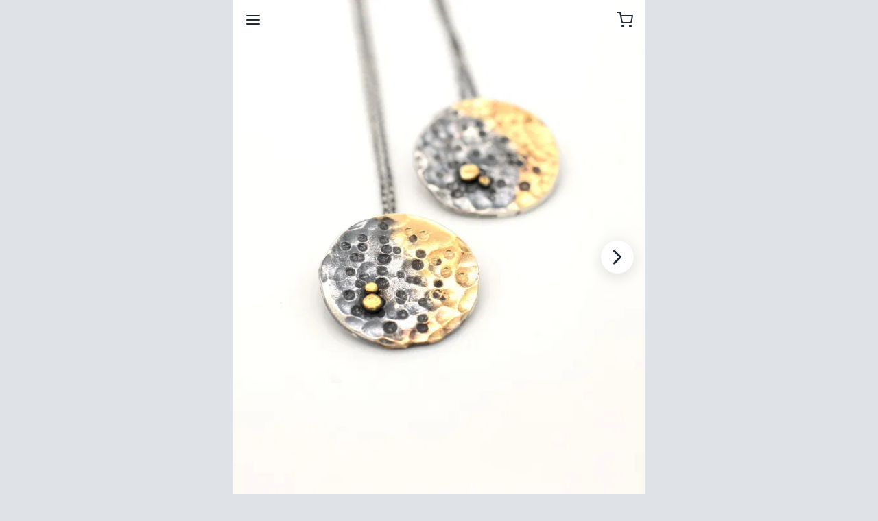

--- FILE ---
content_type: text/html; charset=UTF-8
request_url: https://www.dichisar.ro/colier-the-other-face-of-the-moon-2-p-S1QurJsZ7VI
body_size: 17286
content:
<!DOCTYPE html>
<html lang="ro" class="">
    <head>
        
                    <meta charset="utf-8">
<meta content="width=device-width, initial-scale=1, shrink-to-fit=no, viewport-fit=cover" name="viewport">
<title>Colier The other face of the Moon | Dichisar</title>
<meta name="description" content="Cumpără Colier The other face of the Moon de la Irina Secrieriu pe Dichisar, cel mai mare marketplace cu produse handmade, unice și creative din România">
<meta property="og:site_name" content="Dichisar">
<meta property="og:title" content="Colier The other face of the Moon | Dichisar">
<meta property="og:type" content="website">
<meta property="og:url" content="https://www.dichisar.ro/colier-the-other-face-of-the-moon-2-p-S1QurJsZ7VI">
<meta property="og:description" content="Cumpără Colier The other face of the Moon de la Irina Secrieriu pe Dichisar, cel mai mare marketplace cu produse handmade, unice și creative din România">
<meta property="og:locale" content="ro">
<meta property="fb:app_id" content="651422708841075">
<link rel="canonical" href="https://www.dichisar.ro/colier-the-other-face-of-the-moon-2-p-S1QurJsZ7VI">
    <meta property="og:image" content="https://cloud2.bcdn.ro/dichisar/uploads/products/2025/10/24/09/8903ea1b93ef.jpg?v1&amp;width=600&amp;aspect_ratio=1:1">
    <link rel="apple-touch-icon" sizes="57x57" href="https://assets.devbyte.io/themes/dichisar/assets/favicon/apple-icon-57x57.png?v2">
    <link rel="apple-touch-icon" sizes="60x60" href="https://assets.devbyte.io/themes/dichisar/assets/favicon/apple-icon-60x60.png?v2">
    <link rel="apple-touch-icon" sizes="72x72" href="https://assets.devbyte.io/themes/dichisar/assets/favicon/apple-icon-72x72.png?v2">
    <link rel="apple-touch-icon" sizes="76x76" href="https://assets.devbyte.io/themes/dichisar/assets/favicon/apple-icon-76x76.png?v2">
    <link rel="apple-touch-icon" sizes="114x114" href="https://assets.devbyte.io/themes/dichisar/assets/favicon/apple-icon-114x114.png?v2">
    <link rel="apple-touch-icon" sizes="120x120" href="https://assets.devbyte.io/themes/dichisar/assets/favicon/apple-icon-120x120.png?v2">
    <link rel="apple-touch-icon" sizes="144x144" href="https://assets.devbyte.io/themes/dichisar/assets/favicon/apple-icon-144x144.png?v2">
    <link rel="apple-touch-icon" sizes="152x152" href="https://assets.devbyte.io/themes/dichisar/assets/favicon/apple-icon-152x152.png?v2">
    <link rel="apple-touch-icon" sizes="180x180" href="https://assets.devbyte.io/themes/dichisar/assets/favicon/apple-icon-180x180.png?v2">
    <link rel="icon" type="image/png" sizes="192x192"  href="https://assets.devbyte.io/themes/dichisar/assets/favicon/android-icon-192x192.png?v2">
    <link rel="icon" type="image/png" sizes="32x32" href="https://assets.devbyte.io/themes/dichisar/assets/favicon/favicon-32x32.png?v2">
    <link rel="icon" type="image/png" sizes="96x96" href="https://assets.devbyte.io/themes/dichisar/assets/favicon/favicon-96x96.png?v2">
    <link rel="icon" type="image/png" sizes="16x16" href="https://assets.devbyte.io/themes/dichisar/assets/favicon/favicon-16x16.png?v2">
    <meta name="msapplication-TileImage" content="https://assets.devbyte.io/themes/dichisar/assets/favicon/ms-icon-144x144.png?v2">
<link rel="manifest" href="https://assets.devbyte.io/themes/dichisar/assets/favicon/manifest.json?v2">
<meta name="msapplication-TileColor" content="#ffffff">
<link rel="stylesheet" href="/themes/dichisar/assets/core.a0da2a51.css">
<script type="application/ld+json">{"@context":"http:\/\/schema.org","@type":"WebSite","url":"https:\/\/www.dichisar.ro\/","name":"Dichisar","author":{"@type":"Organization","name":"Dichisar"},"publisher":"Dichisar","potentialAction":{"@type":"SearchAction","target":"https:\/\/www.dichisar.ro\/produse?q={search_term}","query-input":"required name=search_term"}}</script>
<script>
    var _user = '';
    var _domain = 3;
    var _isProduction = 1;
    var _isAuth = 0;
    var _impersonating = 0;
</script>
        <meta name="theme-color" content="#D01D5E">
        <script>
            if (_isProduction) {
                var _rollbarConfig = {
                    accessToken: "0f8ce893cb7e44d9b40a3d68e6aad066",
                    hostSafeList: ["dichisar.ro", "devbyte.io"],
                    captureUncaught: true,
                    captureUnhandledRejections: true,
                    scrubFields: ['plainPassword', 'token'],
                    ignoredMessages: ["_AutofillCallbackHandler", "The operation was aborted", "Can't find variable: $", 'NotAllowedError', 'NetworkError', "ReferenceError: Can't find variable: gmo"],
                    autoInstrument: {
                        network: true,
                        log: true,
                        dom: true,
                        navigation: true,
                        connectivity: true,
                        contentSecurityPolicy: false,
                        errorOnContentSecurityPolicy: false
                    },
                    payload: {
                        environment: "storefront",
                        client: {
                            javascript: {
                                code_version: '1.0.0',
                                source_map_enabled: true,
                            }
                        },
                        context: 'route.product'
                    }
                };
                if (_user) {
                    _rollbarConfig.payload.person = {id: _user}
                }

                !function(r){var e={};function o(n){if(e[n])return e[n].exports;var t=e[n]={i:n,l:!1,exports:{}};return r[n].call(t.exports,t,t.exports,o),t.l=!0,t.exports}o.m=r,o.c=e,o.d=function(r,e,n){o.o(r,e)||Object.defineProperty(r,e,{enumerable:!0,get:n})},o.r=function(r){"undefined"!=typeof Symbol&&Symbol.toStringTag&&Object.defineProperty(r,Symbol.toStringTag,{value:"Module"}),Object.defineProperty(r,"__esModule",{value:!0})},o.t=function(r,e){if(1&e&&(r=o(r)),8&e)return r;if(4&e&&"object"==typeof r&&r&&r.__esModule)return r;var n=Object.create(null);if(o.r(n),Object.defineProperty(n,"default",{enumerable:!0,value:r}),2&e&&"string"!=typeof r)for(var t in r)o.d(n,t,function(e){return r[e]}.bind(null,t));return n},o.n=function(r){var e=r&&r.__esModule?function(){return r.default}:function(){return r};return o.d(e,"a",e),e},o.o=function(r,e){return Object.prototype.hasOwnProperty.call(r,e)},o.p="",o(o.s=0)}([function(r,e,o){"use strict";var n=o(1),t=o(5);_rollbarConfig=_rollbarConfig||{},_rollbarConfig.rollbarJsUrl=_rollbarConfig.rollbarJsUrl||"https://cdn.rollbar.com/rollbarjs/refs/tags/v2.26.4/rollbar.min.js",_rollbarConfig.async=void 0===_rollbarConfig.async||_rollbarConfig.async;var a=n.setupShim(window,_rollbarConfig),l=t(_rollbarConfig);window.rollbar=n.Rollbar,a.loadFull(window,document,!_rollbarConfig.async,_rollbarConfig,l)},function(r,e,o){"use strict";var n=o(2),t=o(3);function a(r){return function(){try{return r.apply(this,arguments)}catch(r){try{console.error("[Rollbar]: Internal error",r)}catch(r){}}}}var l=0;function i(r,e){this.options=r,this._rollbarOldOnError=null;var o=l++;this.shimId=function(){return o},"undefined"!=typeof window&&window._rollbarShims&&(window._rollbarShims[o]={handler:e,messages:[]})}var s=o(4),d=function(r,e){return new i(r,e)},c=function(r){return new s(d,r)};function u(r){return a((function(){var e=this,o=Array.prototype.slice.call(arguments,0),n={shim:e,method:r,args:o,ts:new Date};window._rollbarShims[this.shimId()].messages.push(n)}))}i.prototype.loadFull=function(r,e,o,n,t){var l=!1,i=e.createElement("script"),s=e.getElementsByTagName("script")[0],d=s.parentNode;i.crossOrigin="",i.src=n.rollbarJsUrl,o||(i.async=!0),i.onload=i.onreadystatechange=a((function(){if(!(l||this.readyState&&"loaded"!==this.readyState&&"complete"!==this.readyState)){i.onload=i.onreadystatechange=null;try{d.removeChild(i)}catch(r){}l=!0,function(){var e;if(void 0===r._rollbarDidLoad){e=new Error("rollbar.js did not load");for(var o,n,a,l,i=0;o=r._rollbarShims[i++];)for(o=o.messages||[];n=o.shift();)for(a=n.args||[],i=0;i<a.length;++i)if("function"==typeof(l=a[i])){l(e);break}}"function"==typeof t&&t(e)}()}})),d.insertBefore(i,s)},i.prototype.wrap=function(r,e,o){try{var n;if(n="function"==typeof e?e:function(){return e||{}},"function"!=typeof r)return r;if(r._isWrap)return r;if(!r._rollbar_wrapped&&(r._rollbar_wrapped=function(){o&&"function"==typeof o&&o.apply(this,arguments);try{return r.apply(this,arguments)}catch(o){var e=o;throw e&&("string"==typeof e&&(e=new String(e)),e._rollbarContext=n()||{},e._rollbarContext._wrappedSource=r.toString(),window._rollbarWrappedError=e),e}},r._rollbar_wrapped._isWrap=!0,r.hasOwnProperty))for(var t in r)r.hasOwnProperty(t)&&(r._rollbar_wrapped[t]=r[t]);return r._rollbar_wrapped}catch(e){return r}};for(var p="log,debug,info,warn,warning,error,critical,global,configure,handleUncaughtException,handleAnonymousErrors,handleUnhandledRejection,captureEvent,captureDomContentLoaded,captureLoad".split(","),f=0;f<p.length;++f)i.prototype[p[f]]=u(p[f]);r.exports={setupShim:function(r,e){if(r){var o=e.globalAlias||"Rollbar";if("object"==typeof r[o])return r[o];r._rollbarShims={},r._rollbarWrappedError=null;var l=new c(e);return a((function(){e.captureUncaught&&(l._rollbarOldOnError=r.onerror,n.captureUncaughtExceptions(r,l,!0),e.wrapGlobalEventHandlers&&t(r,l,!0)),e.captureUnhandledRejections&&n.captureUnhandledRejections(r,l,!0);var a=e.autoInstrument;return!1!==e.enabled&&(void 0===a||!0===a||function(r){return!("object"!=typeof r||void 0!==r.page&&!r.page)}(a))&&r.addEventListener&&(r.addEventListener("load",l.captureLoad.bind(l)),r.addEventListener("DOMContentLoaded",l.captureDomContentLoaded.bind(l))),r[o]=l,l}))()}},Rollbar:c}},function(r,e,o){"use strict";function n(r,e,o,n){r._rollbarWrappedError&&(n[4]||(n[4]=r._rollbarWrappedError),n[5]||(n[5]=r._rollbarWrappedError._rollbarContext),r._rollbarWrappedError=null);var t=e.handleUncaughtException.apply(e,n);o&&o.apply(r,n),"anonymous"===t&&(e.anonymousErrorsPending+=1)}r.exports={captureUncaughtExceptions:function(r,e,o){if(r){var t;if("function"==typeof e._rollbarOldOnError)t=e._rollbarOldOnError;else if(r.onerror){for(t=r.onerror;t._rollbarOldOnError;)t=t._rollbarOldOnError;e._rollbarOldOnError=t}e.handleAnonymousErrors();var a=function(){var o=Array.prototype.slice.call(arguments,0);n(r,e,t,o)};o&&(a._rollbarOldOnError=t),r.onerror=a}},captureUnhandledRejections:function(r,e,o){if(r){"function"==typeof r._rollbarURH&&r._rollbarURH.belongsToShim&&r.removeEventListener("unhandledrejection",r._rollbarURH);var n=function(r){var o,n,t;try{o=r.reason}catch(r){o=void 0}try{n=r.promise}catch(r){n="[unhandledrejection] error getting `promise` from event"}try{t=r.detail,!o&&t&&(o=t.reason,n=t.promise)}catch(r){}o||(o="[unhandledrejection] error getting `reason` from event"),e&&e.handleUnhandledRejection&&e.handleUnhandledRejection(o,n)};n.belongsToShim=o,r._rollbarURH=n,r.addEventListener("unhandledrejection",n)}}}},function(r,e,o){"use strict";function n(r,e,o){if(e.hasOwnProperty&&e.hasOwnProperty("addEventListener")){for(var n=e.addEventListener;n._rollbarOldAdd&&n.belongsToShim;)n=n._rollbarOldAdd;var t=function(e,o,t){n.call(this,e,r.wrap(o),t)};t._rollbarOldAdd=n,t.belongsToShim=o,e.addEventListener=t;for(var a=e.removeEventListener;a._rollbarOldRemove&&a.belongsToShim;)a=a._rollbarOldRemove;var l=function(r,e,o){a.call(this,r,e&&e._rollbar_wrapped||e,o)};l._rollbarOldRemove=a,l.belongsToShim=o,e.removeEventListener=l}}r.exports=function(r,e,o){if(r){var t,a,l="EventTarget,Window,Node,ApplicationCache,AudioTrackList,ChannelMergerNode,CryptoOperation,EventSource,FileReader,HTMLUnknownElement,IDBDatabase,IDBRequest,IDBTransaction,KeyOperation,MediaController,MessagePort,ModalWindow,Notification,SVGElementInstance,Screen,TextTrack,TextTrackCue,TextTrackList,WebSocket,WebSocketWorker,Worker,XMLHttpRequest,XMLHttpRequestEventTarget,XMLHttpRequestUpload".split(",");for(t=0;t<l.length;++t)r[a=l[t]]&&r[a].prototype&&n(e,r[a].prototype,o)}}},function(r,e,o){"use strict";function n(r,e){this.impl=r(e,this),this.options=e,function(r){for(var e=function(r){return function(){var e=Array.prototype.slice.call(arguments,0);if(this.impl[r])return this.impl[r].apply(this.impl,e)}},o="log,debug,info,warn,warning,error,critical,global,configure,handleUncaughtException,handleAnonymousErrors,handleUnhandledRejection,_createItem,wrap,loadFull,shimId,captureEvent,captureDomContentLoaded,captureLoad".split(","),n=0;n<o.length;n++)r[o[n]]=e(o[n])}(n.prototype)}n.prototype._swapAndProcessMessages=function(r,e){var o,n,t;for(this.impl=r(this.options);o=e.shift();)n=o.method,t=o.args,this[n]&&"function"==typeof this[n]&&("captureDomContentLoaded"===n||"captureLoad"===n?this[n].apply(this,[t[0],o.ts]):this[n].apply(this,t));return this},r.exports=n},function(r,e,o){"use strict";r.exports=function(r){return function(e){if(!e&&!window._rollbarInitialized){for(var o,n,t=(r=r||{}).globalAlias||"Rollbar",a=window.rollbar,l=function(r){return new a(r)},i=0;o=window._rollbarShims[i++];)n||(n=o.handler),o.handler._swapAndProcessMessages(l,o.messages);window[t]=n,window._rollbarInitialized=!0}}}}]);
            }
        </script>
        <script>
            var cookieConsent = 0;
        </script>
                                <script type="application/ld+json">{"@context":"http:\/\/schema.org\/","@type":"Organization","name":"Irina Secrieriu","logo":"https:\/\/cloud2.bcdn.ro\/dichisar\/uploads\/files\/2020\/04\/05\/13\/cfd0bbc0c3e9.jpeg?v1","description":"Bijuterie contemporana","url":"https:\/\/www.dichisar.ro\/irinasecrieriu"}</script>
                    </head>
    <body id="product">
                <header class="has-cover is-marginless">
            <nav class="navbar columns is-mobile is-gapless">
            <div class="column is-narrow">
                <a class="button icon-only is-small is-rounded is-borderless modal-toggle" href="#main-menu-modal">
                    <i class="icon" data-icon="menu"></i>
                </a>
            </div>
            <div class="column has-text-right">
                <a id="cart-button" class="button icon-only is-small is-rounded is-borderless" href="/cart">
                    <i class="icon" data-icon="shopping-cart"></i>
                </a>
            </div>
        </nav>
        <div class="container">
        <div class="cover has-cover">
                    <div id="header-slider" class="slider">
            <div class="slider-frame">
                                    <div class="slide gallery-open" data-slide="0">
                        <img src="https://assets.devbyte.io/themes/dichisar/assets/storefront/images/transparent.gif?v2" srcset="https://cloud2.bcdn.ro/dichisar/uploads/products/2025/10/24/09/8903ea1b93ef.jpg?v1&width=360&resize_mode=stretch&aspect_ratio=4:5 360w, https://cloud2.bcdn.ro/dichisar/uploads/products/2025/10/24/09/8903ea1b93ef.jpg?v1&width=400&resize_mode=stretch&aspect_ratio=4:5 400w, https://cloud2.bcdn.ro/dichisar/uploads/products/2025/10/24/09/8903ea1b93ef.jpg?v1&width=440&resize_mode=stretch&aspect_ratio=4:5 440w, https://cloud2.bcdn.ro/dichisar/uploads/products/2025/10/24/09/8903ea1b93ef.jpg?v1&width=480&resize_mode=stretch&aspect_ratio=4:5 480w, https://cloud2.bcdn.ro/dichisar/uploads/products/2025/10/24/09/8903ea1b93ef.jpg?v1&width=560&resize_mode=stretch&aspect_ratio=4:5 560w, https://cloud2.bcdn.ro/dichisar/uploads/products/2025/10/24/09/8903ea1b93ef.jpg?v1&width=640&resize_mode=stretch&aspect_ratio=4:5 640w, https://cloud2.bcdn.ro/dichisar/uploads/products/2025/10/24/09/8903ea1b93ef.jpg?v1&width=720&resize_mode=stretch&aspect_ratio=4:5 720w, https://cloud2.bcdn.ro/dichisar/uploads/products/2025/10/24/09/8903ea1b93ef.jpg?v1&width=800&resize_mode=stretch&aspect_ratio=4:5 800w, https://cloud2.bcdn.ro/dichisar/uploads/products/2025/10/24/09/8903ea1b93ef.jpg?v1&width=900&resize_mode=stretch&aspect_ratio=4:5 900w, https://cloud2.bcdn.ro/dichisar/uploads/products/2025/10/24/09/8903ea1b93ef.jpg?v1&width=1024&resize_mode=stretch&aspect_ratio=4:5 1024w, https://cloud2.bcdn.ro/dichisar/uploads/products/2025/10/24/09/8903ea1b93ef.jpg?v1&width=1280&resize_mode=stretch&aspect_ratio=4:5 1280w" sizes="(max-width: 600px) 100vw, 600px" />
                    </div>
                                                        <div class="slide gallery-open" data-slide="1">
                        <img src="https://assets.devbyte.io/themes/dichisar/assets/storefront/images/transparent.gif?v2" data-srcset="https://cloud2.bcdn.ro/dichisar/uploads/products/2022/03/17/15/2ae4d50698ca.jpg?v1&width=360&resize_mode=stretch&aspect_ratio=4:5 360w, https://cloud2.bcdn.ro/dichisar/uploads/products/2022/03/17/15/2ae4d50698ca.jpg?v1&width=400&resize_mode=stretch&aspect_ratio=4:5 400w, https://cloud2.bcdn.ro/dichisar/uploads/products/2022/03/17/15/2ae4d50698ca.jpg?v1&width=440&resize_mode=stretch&aspect_ratio=4:5 440w, https://cloud2.bcdn.ro/dichisar/uploads/products/2022/03/17/15/2ae4d50698ca.jpg?v1&width=480&resize_mode=stretch&aspect_ratio=4:5 480w, https://cloud2.bcdn.ro/dichisar/uploads/products/2022/03/17/15/2ae4d50698ca.jpg?v1&width=560&resize_mode=stretch&aspect_ratio=4:5 560w, https://cloud2.bcdn.ro/dichisar/uploads/products/2022/03/17/15/2ae4d50698ca.jpg?v1&width=640&resize_mode=stretch&aspect_ratio=4:5 640w, https://cloud2.bcdn.ro/dichisar/uploads/products/2022/03/17/15/2ae4d50698ca.jpg?v1&width=720&resize_mode=stretch&aspect_ratio=4:5 720w, https://cloud2.bcdn.ro/dichisar/uploads/products/2022/03/17/15/2ae4d50698ca.jpg?v1&width=800&resize_mode=stretch&aspect_ratio=4:5 800w, https://cloud2.bcdn.ro/dichisar/uploads/products/2022/03/17/15/2ae4d50698ca.jpg?v1&width=900&resize_mode=stretch&aspect_ratio=4:5 900w, https://cloud2.bcdn.ro/dichisar/uploads/products/2022/03/17/15/2ae4d50698ca.jpg?v1&width=1024&resize_mode=stretch&aspect_ratio=4:5 1024w, https://cloud2.bcdn.ro/dichisar/uploads/products/2022/03/17/15/2ae4d50698ca.jpg?v1&width=1280&resize_mode=stretch&aspect_ratio=4:5 1280w" data-sizes="auto" class="lazyload"/>
                    </div>
                                                        <div class="slide gallery-open" data-slide="2">
                        <img src="https://assets.devbyte.io/themes/dichisar/assets/storefront/images/transparent.gif?v2" data-srcset="https://cloud2.bcdn.ro/dichisar/uploads/products/2025/10/24/09/09e29d53f58c.jpg?v1&width=360&resize_mode=stretch&aspect_ratio=4:5 360w, https://cloud2.bcdn.ro/dichisar/uploads/products/2025/10/24/09/09e29d53f58c.jpg?v1&width=400&resize_mode=stretch&aspect_ratio=4:5 400w, https://cloud2.bcdn.ro/dichisar/uploads/products/2025/10/24/09/09e29d53f58c.jpg?v1&width=440&resize_mode=stretch&aspect_ratio=4:5 440w, https://cloud2.bcdn.ro/dichisar/uploads/products/2025/10/24/09/09e29d53f58c.jpg?v1&width=480&resize_mode=stretch&aspect_ratio=4:5 480w, https://cloud2.bcdn.ro/dichisar/uploads/products/2025/10/24/09/09e29d53f58c.jpg?v1&width=560&resize_mode=stretch&aspect_ratio=4:5 560w, https://cloud2.bcdn.ro/dichisar/uploads/products/2025/10/24/09/09e29d53f58c.jpg?v1&width=640&resize_mode=stretch&aspect_ratio=4:5 640w, https://cloud2.bcdn.ro/dichisar/uploads/products/2025/10/24/09/09e29d53f58c.jpg?v1&width=720&resize_mode=stretch&aspect_ratio=4:5 720w, https://cloud2.bcdn.ro/dichisar/uploads/products/2025/10/24/09/09e29d53f58c.jpg?v1&width=800&resize_mode=stretch&aspect_ratio=4:5 800w, https://cloud2.bcdn.ro/dichisar/uploads/products/2025/10/24/09/09e29d53f58c.jpg?v1&width=900&resize_mode=stretch&aspect_ratio=4:5 900w, https://cloud2.bcdn.ro/dichisar/uploads/products/2025/10/24/09/09e29d53f58c.jpg?v1&width=1024&resize_mode=stretch&aspect_ratio=4:5 1024w, https://cloud2.bcdn.ro/dichisar/uploads/products/2025/10/24/09/09e29d53f58c.jpg?v1&width=1280&resize_mode=stretch&aspect_ratio=4:5 1280w" data-sizes="auto" class="lazyload"/>
                    </div>
                                                        <div class="slide gallery-open" data-slide="3">
                        <img src="https://assets.devbyte.io/themes/dichisar/assets/storefront/images/transparent.gif?v2" data-srcset="https://cloud2.bcdn.ro/dichisar/uploads/products/2022/03/17/15/c1d2f68ed162.jpg?v1&width=360&resize_mode=stretch&aspect_ratio=4:5 360w, https://cloud2.bcdn.ro/dichisar/uploads/products/2022/03/17/15/c1d2f68ed162.jpg?v1&width=400&resize_mode=stretch&aspect_ratio=4:5 400w, https://cloud2.bcdn.ro/dichisar/uploads/products/2022/03/17/15/c1d2f68ed162.jpg?v1&width=440&resize_mode=stretch&aspect_ratio=4:5 440w, https://cloud2.bcdn.ro/dichisar/uploads/products/2022/03/17/15/c1d2f68ed162.jpg?v1&width=480&resize_mode=stretch&aspect_ratio=4:5 480w, https://cloud2.bcdn.ro/dichisar/uploads/products/2022/03/17/15/c1d2f68ed162.jpg?v1&width=560&resize_mode=stretch&aspect_ratio=4:5 560w, https://cloud2.bcdn.ro/dichisar/uploads/products/2022/03/17/15/c1d2f68ed162.jpg?v1&width=640&resize_mode=stretch&aspect_ratio=4:5 640w, https://cloud2.bcdn.ro/dichisar/uploads/products/2022/03/17/15/c1d2f68ed162.jpg?v1&width=720&resize_mode=stretch&aspect_ratio=4:5 720w, https://cloud2.bcdn.ro/dichisar/uploads/products/2022/03/17/15/c1d2f68ed162.jpg?v1&width=800&resize_mode=stretch&aspect_ratio=4:5 800w, https://cloud2.bcdn.ro/dichisar/uploads/products/2022/03/17/15/c1d2f68ed162.jpg?v1&width=900&resize_mode=stretch&aspect_ratio=4:5 900w, https://cloud2.bcdn.ro/dichisar/uploads/products/2022/03/17/15/c1d2f68ed162.jpg?v1&width=1024&resize_mode=stretch&aspect_ratio=4:5 1024w, https://cloud2.bcdn.ro/dichisar/uploads/products/2022/03/17/15/c1d2f68ed162.jpg?v1&width=1280&resize_mode=stretch&aspect_ratio=4:5 1280w" data-sizes="auto" class="lazyload"/>
                    </div>
                                                        <div class="slide gallery-open" data-slide="4">
                        <img src="https://assets.devbyte.io/themes/dichisar/assets/storefront/images/transparent.gif?v2" data-srcset="https://cloud2.bcdn.ro/dichisar/uploads/products/2025/10/24/09/cedcbdb7c685.jpg?v1&width=360&resize_mode=stretch&aspect_ratio=4:5 360w, https://cloud2.bcdn.ro/dichisar/uploads/products/2025/10/24/09/cedcbdb7c685.jpg?v1&width=400&resize_mode=stretch&aspect_ratio=4:5 400w, https://cloud2.bcdn.ro/dichisar/uploads/products/2025/10/24/09/cedcbdb7c685.jpg?v1&width=440&resize_mode=stretch&aspect_ratio=4:5 440w, https://cloud2.bcdn.ro/dichisar/uploads/products/2025/10/24/09/cedcbdb7c685.jpg?v1&width=480&resize_mode=stretch&aspect_ratio=4:5 480w, https://cloud2.bcdn.ro/dichisar/uploads/products/2025/10/24/09/cedcbdb7c685.jpg?v1&width=560&resize_mode=stretch&aspect_ratio=4:5 560w, https://cloud2.bcdn.ro/dichisar/uploads/products/2025/10/24/09/cedcbdb7c685.jpg?v1&width=640&resize_mode=stretch&aspect_ratio=4:5 640w, https://cloud2.bcdn.ro/dichisar/uploads/products/2025/10/24/09/cedcbdb7c685.jpg?v1&width=720&resize_mode=stretch&aspect_ratio=4:5 720w, https://cloud2.bcdn.ro/dichisar/uploads/products/2025/10/24/09/cedcbdb7c685.jpg?v1&width=800&resize_mode=stretch&aspect_ratio=4:5 800w, https://cloud2.bcdn.ro/dichisar/uploads/products/2025/10/24/09/cedcbdb7c685.jpg?v1&width=900&resize_mode=stretch&aspect_ratio=4:5 900w, https://cloud2.bcdn.ro/dichisar/uploads/products/2025/10/24/09/cedcbdb7c685.jpg?v1&width=1024&resize_mode=stretch&aspect_ratio=4:5 1024w, https://cloud2.bcdn.ro/dichisar/uploads/products/2025/10/24/09/cedcbdb7c685.jpg?v1&width=1280&resize_mode=stretch&aspect_ratio=4:5 1280w" data-sizes="auto" class="lazyload"/>
                    </div>
                                                </div>
                    </div>
    </div>
    </div>
</header>
<div class="container">
                <div id="product-info" class="card">
        <div class="card-content">
            <div class="columns is-gapless is-mobile is-vcentered">
                                <div class="column">
                    <p>Colier The other face of the Moon</p>
                </div>
            </div>
                                        <h2 class="product-pricing lead margin">
                                            250 LEI
                                    </h2>
                                        
                                                                            <form id="cart-add-form" action="/cart" method="post" class="form needs-validation">
        <input type="hidden" name="variantId" value="78029" required>
        <input type="hidden" name="quantity" value="1" required>
        <input type="hidden" name="stack" value="1" required>
                                    <div class="columns is-gapless is-mobile is-multiline is-vcentered ">
                <div class="column">
                    <button type="submit" class="button is-fullwidth is-primary is-large" >
                        Adaugă în coș
                    </button>
                </div>
                                    <div class="column is-narrow">
                        <a href="#" id="product-favorite-button" class="button is-large icon-only margin-left-tight" data-id="25818" data-favorite="products">
                            <i class="icon" data-icon="heart"></i>
                        </a>
                    </div>
                            </div>
            </form>
    

<div id="cart-add-success" class="banner is-success " hidden>
    <div class="banner-media">
                    <i class="icon status-icon is-success">
            <svg class="svg" viewBox="0 0 20 20" xmlns="http://www.w3.org/2000/svg"><path d="M10 0C4.486 0 0 4.486 0 10s4.486 10 10 10 10-4.486 10-10S15.514 0 10 0m0 18c-4.411 0-8-3.589-8-8s3.589-8 8-8 8 3.589 8 8-3.589 8-8 8m2.293-10.707L9 10.586 7.707 9.293a.999.999 0 1 0-1.414 1.414l2 2a.997.997 0 0 0 1.414 0l4-4a.999.999 0 1 0-1.414-1.414"/></svg>
    </i>            </div>
    <div class="banner-content">
                    <div class="banner-title">
                Excelent!
            </div>
                <div class="banner-text">
                        Produsul a fost adăugat cu succes în coșul tău de cumpărături.
            <a href="/cart" data-ga-event="view_cart">Vezi produsul în coș</a>
                </div>
    </div>
</div>
                                        

<div id="favorite-add-success" class="banner is-success margin-bottom margin-top" hidden>
    <div class="banner-media">
                    <i class="icon status-icon is-success">
            <svg class="svg" viewBox="0 0 20 20" xmlns="http://www.w3.org/2000/svg"><path d="M10 0C4.486 0 0 4.486 0 10s4.486 10 10 10 10-4.486 10-10S15.514 0 10 0m0 18c-4.411 0-8-3.589-8-8s3.589-8 8-8 8 3.589 8 8-3.589 8-8 8m2.293-10.707L9 10.586 7.707 9.293a.999.999 0 1 0-1.414 1.414l2 2a.997.997 0 0 0 1.414 0l4-4a.999.999 0 1 0-1.414-1.414"/></svg>
    </i>            </div>
    <div class="banner-content">
                    <div class="banner-title">
                Excelent!
            </div>
                <div class="banner-text">
                                Produsul a fost adăugat cu succes în lista ta de produse favorite.<br/>
                    <a href="/account/favorites/products">Vezi toate produsele favorite &raquo;</a>
                        </div>
    </div>
</div>                                            </div>
    </div>
                <div
            id="product-cards"
            class="fragment"
            data-fragment="product-cards"
            data-src="/colier-the-other-face-of-the-moon-2-p-S1QurJsZ7VI/cards/_id_"
        >
            <div id="product-availability" class="card scroll-anchor" data-anchor="product-availability">
    <div class="list">
        <div class="list-item has-chevron">
            <div class="item-media">
                <div class="avatar" data-href="/irinasecrieriu">
                    <figure class="image is-40x40">
                        <img src="https://assets.devbyte.io/themes/dichisar/assets/storefront/images/transparent.gif?v2" data-srcset="https://cloud2.bcdn.ro/dichisar/uploads/files/2020/04/05/13/cfd0bbc0c3e9.jpeg?v1&width=40&resize_mode=stretch&aspect_ratio=1:1 360w, https://cloud2.bcdn.ro/dichisar/uploads/files/2020/04/05/13/cfd0bbc0c3e9.jpeg?v1&width=40&resize_mode=stretch&aspect_ratio=1:1 400w, https://cloud2.bcdn.ro/dichisar/uploads/files/2020/04/05/13/cfd0bbc0c3e9.jpeg?v1&width=40&resize_mode=stretch&aspect_ratio=1:1 440w, https://cloud2.bcdn.ro/dichisar/uploads/files/2020/04/05/13/cfd0bbc0c3e9.jpeg?v1&width=40&resize_mode=stretch&aspect_ratio=1:1 480w, https://cloud2.bcdn.ro/dichisar/uploads/files/2020/04/05/13/cfd0bbc0c3e9.jpeg?v1&width=40&resize_mode=stretch&aspect_ratio=1:1 560w, https://cloud2.bcdn.ro/dichisar/uploads/files/2020/04/05/13/cfd0bbc0c3e9.jpeg?v1&width=40&resize_mode=stretch&aspect_ratio=1:1 640w, https://cloud2.bcdn.ro/dichisar/uploads/files/2020/04/05/13/cfd0bbc0c3e9.jpeg?v1&width=40&resize_mode=stretch&aspect_ratio=1:1 720w, https://cloud2.bcdn.ro/dichisar/uploads/files/2020/04/05/13/cfd0bbc0c3e9.jpeg?v1&width=40&resize_mode=stretch&aspect_ratio=1:1 800w, https://cloud2.bcdn.ro/dichisar/uploads/files/2020/04/05/13/cfd0bbc0c3e9.jpeg?v1&width=40&resize_mode=stretch&aspect_ratio=1:1 900w, https://cloud2.bcdn.ro/dichisar/uploads/files/2020/04/05/13/cfd0bbc0c3e9.jpeg?v1&width=40&resize_mode=stretch&aspect_ratio=1:1 1024w, https://cloud2.bcdn.ro/dichisar/uploads/files/2020/04/05/13/cfd0bbc0c3e9.jpeg?v1&width=40&resize_mode=stretch&aspect_ratio=1:1 1280w" data-sizes="auto" class="is-rounded lazyload"/>
                    </figure>
                </div>
            </div>
            <div class="item-content">
                <div class="item-title" data-href="/irinasecrieriu" data-ga-event="shop_home">Irina Secrieriu</div>
                <div class="item-text" data-href="/irinasecrieriu" style="padding-right: var(--list-padding-x)" data-ga-event="shop_home">Produs și vândut de Irina Secrieriu</div>
                <div class="list is-compact">
                    <a href="#product-description-modal" class="list-item modal-toggle" data-ga-event="product_description_availability">
                        <div class="item-content">
                            <div class="item-title has-columns">
                                                                <small>Disponibilitate</small>
                                                                    <small class="tag is-rounded is-warning">La comandă</small>
                                                            </div>
                        </div>
                    </a>
                                        <a id="shipping-cost-estimation" href="/irinasecrieriu/despre/livrare-si-plata?availability=3" class="list-item is-xhr" data-ga-event="product_shipping_details">
                        <div class="item-content">
                            <div class="item-title has-columns">
                                <small class="estimation-city">Livrare</small>
                                <small class="estimation-cost">
                                    <i class="icon spinner" data-icon="spinner"></i>
                                </small>
                            </div>
                        </div>
                    </a>
                                        <a href="/irinasecrieriu/despre/livrare-si-plata?availability=3" class="list-item is-xhr" data-ga-event="product_shipping_details">
                        <div class="item-content">
                            <div class="item-title has-columns">
                                <small>Estimare livrare</small>
                                                                    <div>
                                                                                    <small>29.01 - 02.02</small>
                                                                            </div>
                                                            </div>
                        </div>
                    </a>
                </div>
            </div>
        </div>
    </div>
</div>
    <div id="shop-pages-card" class="card scroll-anchor" data-anchor="product-links">
        <div class="list is-compact">
            <a href="#product-description-modal" class="list-item modal-toggle" data-ga-event="product_description_item">
                <div class="item-content">
                    <div class="item-title">
                        Despre produs
                    </div>
                                            <div class="item-text is-clipped">
                            The other face of the Moon, ascunsa de privirile noastre, poarta cu siguranta o nota de mister, acest frumos necunoscut, sentiment pe care doar puternicul si nemarginitul spatiu cosmic il poate crea.
Texturile spontane creeaza pe suprafata metalului carac
                        </div>
                                    </div>
            </a>
                        <a href="/irinasecrieriu/despre/livrare-si-plata?availability=3" class="list-item is-xhr" data-ga-event="product_shipping_details">
                <div class="item-content">
                    <div class="item-title">
                        Livrare și plată
                    </div>
                </div>
            </a>
            <a href="/irinasecrieriu/despre/retur" class="list-item is-xhr" data-ga-event="product_return_policy">
                <div class="item-content">
                    <div class="item-title">
                        Retur și schimb
                    </div>
                </div>
            </a>
            <a href="/irinasecrieriu/despre/comenzi" class="list-item is-xhr" data-ga-event="product_how_to_order">
                <div class="item-content">
                    <div class="item-title">
                        Cum comand?
                    </div>
                </div>
            </a>
            <a href="/irinasecrieriu/despre/intrebari-frecvente" class="list-item is-xhr" data-ga-event="product_faq">
                <div class="item-content">
                    <div class="item-title">
                        Întrebări frecvente
                    </div>
                </div>
            </a>
            <a href="/irinasecrieriu/contact?product=S1QurJsZ7VI" class="list-item" data-ga-event="shop_contact">
                <div class="item-content">
                    <div class="item-title">
                        Contact
                    </div>
                </div>
            </a>
        </div>
    </div>
<div
    id="product-description-modal"
    class="modal modal-page "
        >
    <div class="modal-content">
                    <header >
                <nav class="navbar columns is-mobile is-gapless">
                    <div class="column is-narrow">
                                                    <div class="button is-small icon-only is-transparent is-radiusless"></div>
                                            </div>
                    <div class="column has-text-centered">
                                                    <div class="title">Despre produs</div>
                                            </div>
                    <div class="column is-narrow">
                                                    <a class="button is-transparent is-small icon-only is-radiusless close" href="#">
                                <i class="icon" data-icon="x"></i>
                            </a>
                                            </div>
                </nav>
            </header>
                <section>
                    <div class="card">
            <div class="card-content">
                <div class="content-block">
                    The other face of the Moon, ascunsa de privirile noastre, poarta cu siguranta o nota de mister, acest frumos necunoscut, sentiment pe care doar puternicul si nemarginitul spatiu cosmic il poate crea.<br />
Texturile spontane creeaza pe suprafata metalului caracteristicele peisaje selenare, menite sa va propulseze in magicul Univers, unde nevoia de explorare devine esentiala, sedimentandu-se in minte, suflet si ochi, astfel ca, in final, nu mai ramane nici o necunoscuta.<br />
Material: Argint 925 ai aur de 18 K aplicat partial.<br />
Diametru: 16 mm, sistemul de prindere este amplast pe spatele pandantivului. Lungimea lantului este de 38 de cm, se poate alege un alt lant la cerere.
                    <p class="margin">
                        <strong>Disponibilitate:</strong><br/>
                                                    Produsul va fi gata de livrare în 3 zile după plasarea comenzii.
                                            </p>
                                            <p class="margin">
                            <strong>Estimare livrare:</strong><br/>
                                                                                                Produsul va fi livrat între 29.01 - 02.02.
                                                                                    </p>
                                    </div>
            </div>
        </div>
                                                            </section>
    </div>
</div>        </div>
                <div id="product-reviews" class="scroll-anchor" data-anchor="product-reviews">
            <div id="shop-reviews-card" class="card">
    <div class="list">
        <div class="list-item">
            <div class="item-content">
                <div class="item-title">
                    Recenzii
                    <div class="reviews-summary">
                                                <span><div class="rating" style="--rating: 4.90;"></div> </span>
                                                <small class="reviews-count"></small>
                    </div>
                </div>
                                <div
                    class="fragment reviews-container"
                    data-fragment="reviews-list"
                    data-src="/irinasecrieriu/recenzii?limit=5&amp;product=S1QurJsZ7VI"
                >
                    <div class="has-text-centered">
                        Se încarcă...
                    </div>
                </div>
                            </div>
        </div>
    </div>
</div>        </div>
                <div id="related-products" class="card scroll-anchor" data-hash="S1QurJsZ7VI" data-anchor="product-related-items">
        <div class="list is-compact">
            <div class="list-item">
                <div class="item-content">
                    <div class="item-title">
                        Produse recomandate
                    </div>
                </div>
            </div>
        </div>
        <div class="wrapper related-products-container">
            <div style="text-align: center;" class="margin"> Se încarcă... </div>
        </div>
        <div class="card-content" style="padding-top: 0;">
            <a href="#" id="load-more-related" class="button is-primary is-fullwidth">Vezi mai mult</a>
            <a id="slide-to-top" href="#" class="button is-fullwidth margin-top-tight">
                Înapoi la produs
            </a>
        </div>
    </div>
    <p class="margin-bottom-tight margin-top"><strong>Relevant pentru acest produs</strong></p>
    <div id="product-tags">
                    <a href="/bijuterii-accesorii-c" class="button is-small margin-right-tight margin-bottom-tight">
                <div>
                    Bijuterii + Accesorii
                </div>
            </a>
                    <a href="/bijuterie-contemporana-c" class="button is-small margin-right-tight margin-bottom-tight">
                <div>
                    Bijuterie contemporană
                </div>
            </a>
                    <a href="/coliere-contemporane-c" class="button is-small margin-right-tight margin-bottom-tight">
                <div>
                    Coliere
                </div>
            </a>
                    <a href="/coliere-c" class="button is-small margin-right-tight margin-bottom-tight">
                <div>
                    Coliere
                </div>
            </a>
        
                    <a href="/irinasecrieriu/coliere-argint-sc" class="button is-small margin-right-tight margin-bottom-tight">
                <div>
                    Coliere Argint
                </div>
            </a>
                    </div>
    <div class="scroll-anchor" data-anchor="product-end"></div>
        <div
    id="product-gallery-modal"
    class="modal modal-gallery "
        >
    <div class="modal-content">
                    <header >
                <nav class="navbar columns is-mobile is-gapless">
                    <div class="column is-narrow">
                                                    <div class="button is-small icon-only is-transparent is-radiusless"></div>
                                            </div>
                    <div class="column has-text-centered">
                                                    <div class="title">Galerie</div>
                                            </div>
                    <div class="column is-narrow">
                                                    <a class="button is-transparent is-small icon-only is-radiusless close" href="#">
                                <i class="icon" data-icon="x"></i>
                            </a>
                                            </div>
                </nav>
            </header>
                <section>
                        <div class="slider" data-bullets="1">
                <div class="slider-frame">
                                            <div class="slide">
                            <div class="pinch-zoom-container">
                                <img src="https://assets.devbyte.io/themes/dichisar/assets/storefront/images/transparent.gif?v2" data-srcset="https://cloud2.bcdn.ro/dichisar/uploads/products/2025/10/24/09/8903ea1b93ef.jpg?v1&width=360&resize_mode=stretch 360w, https://cloud2.bcdn.ro/dichisar/uploads/products/2025/10/24/09/8903ea1b93ef.jpg?v1&width=400&resize_mode=stretch 400w, https://cloud2.bcdn.ro/dichisar/uploads/products/2025/10/24/09/8903ea1b93ef.jpg?v1&width=440&resize_mode=stretch 440w, https://cloud2.bcdn.ro/dichisar/uploads/products/2025/10/24/09/8903ea1b93ef.jpg?v1&width=480&resize_mode=stretch 480w, https://cloud2.bcdn.ro/dichisar/uploads/products/2025/10/24/09/8903ea1b93ef.jpg?v1&width=560&resize_mode=stretch 560w, https://cloud2.bcdn.ro/dichisar/uploads/products/2025/10/24/09/8903ea1b93ef.jpg?v1&width=640&resize_mode=stretch 640w, https://cloud2.bcdn.ro/dichisar/uploads/products/2025/10/24/09/8903ea1b93ef.jpg?v1&width=720&resize_mode=stretch 720w, https://cloud2.bcdn.ro/dichisar/uploads/products/2025/10/24/09/8903ea1b93ef.jpg?v1&width=800&resize_mode=stretch 800w, https://cloud2.bcdn.ro/dichisar/uploads/products/2025/10/24/09/8903ea1b93ef.jpg?v1&width=900&resize_mode=stretch 900w, https://cloud2.bcdn.ro/dichisar/uploads/products/2025/10/24/09/8903ea1b93ef.jpg?v1&width=1024&resize_mode=stretch 1024w, https://cloud2.bcdn.ro/dichisar/uploads/products/2025/10/24/09/8903ea1b93ef.jpg?v1 1280w" data-sizes="auto" class="lazyload"/>
                            </div>
                        </div>
                                                                    <div class="slide">
                            <div class="pinch-zoom-container">
                                <img src="https://assets.devbyte.io/themes/dichisar/assets/storefront/images/transparent.gif?v2" data-srcset="https://cloud2.bcdn.ro/dichisar/uploads/products/2022/03/17/15/2ae4d50698ca.jpg?v1&width=360&resize_mode=stretch 360w, https://cloud2.bcdn.ro/dichisar/uploads/products/2022/03/17/15/2ae4d50698ca.jpg?v1&width=400&resize_mode=stretch 400w, https://cloud2.bcdn.ro/dichisar/uploads/products/2022/03/17/15/2ae4d50698ca.jpg?v1&width=440&resize_mode=stretch 440w, https://cloud2.bcdn.ro/dichisar/uploads/products/2022/03/17/15/2ae4d50698ca.jpg?v1&width=480&resize_mode=stretch 480w, https://cloud2.bcdn.ro/dichisar/uploads/products/2022/03/17/15/2ae4d50698ca.jpg?v1&width=560&resize_mode=stretch 560w, https://cloud2.bcdn.ro/dichisar/uploads/products/2022/03/17/15/2ae4d50698ca.jpg?v1&width=640&resize_mode=stretch 640w, https://cloud2.bcdn.ro/dichisar/uploads/products/2022/03/17/15/2ae4d50698ca.jpg?v1&width=720&resize_mode=stretch 720w, https://cloud2.bcdn.ro/dichisar/uploads/products/2022/03/17/15/2ae4d50698ca.jpg?v1&width=800&resize_mode=stretch 800w, https://cloud2.bcdn.ro/dichisar/uploads/products/2022/03/17/15/2ae4d50698ca.jpg?v1&width=900&resize_mode=stretch 900w, https://cloud2.bcdn.ro/dichisar/uploads/products/2022/03/17/15/2ae4d50698ca.jpg?v1&width=1024&resize_mode=stretch 1024w, https://cloud2.bcdn.ro/dichisar/uploads/products/2022/03/17/15/2ae4d50698ca.jpg?v1 1280w" data-sizes="auto" class="lazyload"/>
                            </div>
                        </div>
                                                                    <div class="slide">
                            <div class="pinch-zoom-container">
                                <img src="https://assets.devbyte.io/themes/dichisar/assets/storefront/images/transparent.gif?v2" data-srcset="https://cloud2.bcdn.ro/dichisar/uploads/products/2025/10/24/09/09e29d53f58c.jpg?v1&width=360&resize_mode=stretch 360w, https://cloud2.bcdn.ro/dichisar/uploads/products/2025/10/24/09/09e29d53f58c.jpg?v1&width=400&resize_mode=stretch 400w, https://cloud2.bcdn.ro/dichisar/uploads/products/2025/10/24/09/09e29d53f58c.jpg?v1&width=440&resize_mode=stretch 440w, https://cloud2.bcdn.ro/dichisar/uploads/products/2025/10/24/09/09e29d53f58c.jpg?v1&width=480&resize_mode=stretch 480w, https://cloud2.bcdn.ro/dichisar/uploads/products/2025/10/24/09/09e29d53f58c.jpg?v1&width=560&resize_mode=stretch 560w, https://cloud2.bcdn.ro/dichisar/uploads/products/2025/10/24/09/09e29d53f58c.jpg?v1&width=640&resize_mode=stretch 640w, https://cloud2.bcdn.ro/dichisar/uploads/products/2025/10/24/09/09e29d53f58c.jpg?v1&width=720&resize_mode=stretch 720w, https://cloud2.bcdn.ro/dichisar/uploads/products/2025/10/24/09/09e29d53f58c.jpg?v1&width=800&resize_mode=stretch 800w, https://cloud2.bcdn.ro/dichisar/uploads/products/2025/10/24/09/09e29d53f58c.jpg?v1&width=900&resize_mode=stretch 900w, https://cloud2.bcdn.ro/dichisar/uploads/products/2025/10/24/09/09e29d53f58c.jpg?v1&width=1024&resize_mode=stretch 1024w, https://cloud2.bcdn.ro/dichisar/uploads/products/2025/10/24/09/09e29d53f58c.jpg?v1 1280w" data-sizes="auto" class="lazyload"/>
                            </div>
                        </div>
                                                                    <div class="slide">
                            <div class="pinch-zoom-container">
                                <img src="https://assets.devbyte.io/themes/dichisar/assets/storefront/images/transparent.gif?v2" data-srcset="https://cloud2.bcdn.ro/dichisar/uploads/products/2022/03/17/15/c1d2f68ed162.jpg?v1&width=360&resize_mode=stretch 360w, https://cloud2.bcdn.ro/dichisar/uploads/products/2022/03/17/15/c1d2f68ed162.jpg?v1&width=400&resize_mode=stretch 400w, https://cloud2.bcdn.ro/dichisar/uploads/products/2022/03/17/15/c1d2f68ed162.jpg?v1&width=440&resize_mode=stretch 440w, https://cloud2.bcdn.ro/dichisar/uploads/products/2022/03/17/15/c1d2f68ed162.jpg?v1&width=480&resize_mode=stretch 480w, https://cloud2.bcdn.ro/dichisar/uploads/products/2022/03/17/15/c1d2f68ed162.jpg?v1&width=560&resize_mode=stretch 560w, https://cloud2.bcdn.ro/dichisar/uploads/products/2022/03/17/15/c1d2f68ed162.jpg?v1&width=640&resize_mode=stretch 640w, https://cloud2.bcdn.ro/dichisar/uploads/products/2022/03/17/15/c1d2f68ed162.jpg?v1&width=720&resize_mode=stretch 720w, https://cloud2.bcdn.ro/dichisar/uploads/products/2022/03/17/15/c1d2f68ed162.jpg?v1&width=800&resize_mode=stretch 800w, https://cloud2.bcdn.ro/dichisar/uploads/products/2022/03/17/15/c1d2f68ed162.jpg?v1&width=900&resize_mode=stretch 900w, https://cloud2.bcdn.ro/dichisar/uploads/products/2022/03/17/15/c1d2f68ed162.jpg?v1&width=1024&resize_mode=stretch 1024w, https://cloud2.bcdn.ro/dichisar/uploads/products/2022/03/17/15/c1d2f68ed162.jpg?v1 1280w" data-sizes="auto" class="lazyload"/>
                            </div>
                        </div>
                                                                    <div class="slide">
                            <div class="pinch-zoom-container">
                                <img src="https://assets.devbyte.io/themes/dichisar/assets/storefront/images/transparent.gif?v2" data-srcset="https://cloud2.bcdn.ro/dichisar/uploads/products/2025/10/24/09/cedcbdb7c685.jpg?v1&width=360&resize_mode=stretch 360w, https://cloud2.bcdn.ro/dichisar/uploads/products/2025/10/24/09/cedcbdb7c685.jpg?v1&width=400&resize_mode=stretch 400w, https://cloud2.bcdn.ro/dichisar/uploads/products/2025/10/24/09/cedcbdb7c685.jpg?v1&width=440&resize_mode=stretch 440w, https://cloud2.bcdn.ro/dichisar/uploads/products/2025/10/24/09/cedcbdb7c685.jpg?v1&width=480&resize_mode=stretch 480w, https://cloud2.bcdn.ro/dichisar/uploads/products/2025/10/24/09/cedcbdb7c685.jpg?v1&width=560&resize_mode=stretch 560w, https://cloud2.bcdn.ro/dichisar/uploads/products/2025/10/24/09/cedcbdb7c685.jpg?v1&width=640&resize_mode=stretch 640w, https://cloud2.bcdn.ro/dichisar/uploads/products/2025/10/24/09/cedcbdb7c685.jpg?v1&width=720&resize_mode=stretch 720w, https://cloud2.bcdn.ro/dichisar/uploads/products/2025/10/24/09/cedcbdb7c685.jpg?v1&width=800&resize_mode=stretch 800w, https://cloud2.bcdn.ro/dichisar/uploads/products/2025/10/24/09/cedcbdb7c685.jpg?v1&width=900&resize_mode=stretch 900w, https://cloud2.bcdn.ro/dichisar/uploads/products/2025/10/24/09/cedcbdb7c685.jpg?v1&width=1024&resize_mode=stretch 1024w, https://cloud2.bcdn.ro/dichisar/uploads/products/2025/10/24/09/cedcbdb7c685.jpg?v1 1280w" data-sizes="auto" class="lazyload"/>
                            </div>
                        </div>
                                                            </div>
            </div>
                                                        </section>
    </div>
</div>
                                
                    </div>
                    <div id="footer" class="margin">
                <div class="container has-text-centered">
                    <div class="links">
                        <a href="#faq-modal" class="modal-toggle">Întrebări frecvente</a>
                        <a href="/amplificator">Despre Dichisar.ro</a>
                        <a href="/aplica">Aplică pentru un loc</a>
                    </div>
                    <div class="copyrights">
                        <a href="/despre/termeni-si-conditii">&copy; 2026 Dichisar. Toate drepturile rezervate</a>
                        <a href="/despre/politica-de-confidentialitate">Politica de confidențialitate</a>
                        <a href="https://anpc.ro/" target="_blank">ANPC</a>
                        <a href="https://ec.europa.eu/consumers/odr/main/index.cfm?event=main.home2.show&lng=RO" target="_blank">SOL</a>
                        <a href="https://anpc.ro/ce-este-sal/" target="_blank" style="padding: 0;">
                            <img src="https://assets.devbyte.io/themes/dichisar/assets/storefront/images/sal-pictograma.png?v2" alt="SAL" style="max-width: 200px;"/>
                        </a>
                        <a href="https://ec.europa.eu/consumers/odr/main/index.cfm?event=main.home2.show&lng=RO" style="padding: 0;" target="_blank">
                            <img src="https://assets.devbyte.io/themes/dichisar/assets/storefront/images/placheta-sol.png?v2" alt="SOL" style="max-width: 200px;"/>
                        </a>
                    </div>
                </div>
                            </div>
                            <div
    id="connect-modal"
    class="modal modal-page modal-connect"
        >
    <div class="modal-content">
                    <header >
                <nav class="navbar columns is-mobile is-gapless">
                    <div class="column is-narrow">
                                                    <a class="button is-transparent is-small icon-only is-radiusless back" href="#">
                                <i class="icon" data-icon="chevron-left"></i>
                            </a>
                                            </div>
                    <div class="column has-text-centered">
                                                    <div class="title">Contul meu</div>
                                            </div>
                    <div class="column is-narrow">
                                                    <a class="button is-transparent is-small icon-only is-radiusless close" href="#">
                                <i class="icon" data-icon="x"></i>
                            </a>
                                            </div>
                </nav>
            </header>
                <section>
                                                                        </section>
    </div>
</div>            <div
    id="connect-verify-modal"
    class="modal modal-page modal-connect"
        >
    <div class="modal-content">
                    <header >
                <nav class="navbar columns is-mobile is-gapless">
                    <div class="column is-narrow">
                                                    <div class="button is-small icon-only is-transparent is-radiusless"></div>
                                            </div>
                    <div class="column has-text-centered">
                                                    <div class="title">Validare cont</div>
                                            </div>
                    <div class="column is-narrow">
                                                    <a class="button is-transparent is-small icon-only is-radiusless close" href="#">
                                <i class="icon" data-icon="x"></i>
                            </a>
                                            </div>
                </nav>
            </header>
                <section>
                                                                        </section>
    </div>
</div>                            <div id="main-menu-modal" class="modal modal-page" data-tab="search">
                <div class="modal-content branded-layout">
                    <header>
                        <nav class="navbar columns is-mobile is-gapless">
                            <div class="column is-narrow margin-left-tight">
                                <a class="button is-transparent is-small icon-only is-radiusless close" href="#">
                                    <i class="icon" data-icon="arrow-left"></i>
                                </a>
                            </div>
                            <div class="column is-narrow">
                                <a class="button is-transparent is-small icon-only is-radiusless is-active" data-tab="search" href="#" title="Descoperă">
                                    <i class="icon" data-icon="search"></i>
                                    <span class="title">Descoperă</span>
                                </a>
                            </div>
                            <div class="column is-narrow">
                                <a class="button is-transparent is-small icon-only is-radiusless" data-tab="user" href="#" title="Contul meu">
                                                                        <i class="icon" data-icon="user"></i>
                                    <span class="title">Contul meu</span>
                                </a>
                            </div>
                            <div class="column is-narrow">
                                <a class="button icon-only is-small is-transparent is-borderless modal-toggle" href="#connect-modal" title="Favorite">
                                    <i class="icon" data-icon="heart"></i>
                                    <span class="title">Favorite</span>
                                </a>
                            </div>
                            <div class="column is-narrow margin-right-tight">
                                <a id="main-menu-cart-button" class="button icon-only is-small is-transparent is-borderless" href="/cart" title="Coșul de cumpărături">
                                    <i class="icon" data-icon="shopping-cart"></i>
                                    <span class="title">Coș</span>
                                </a>
                            </div>
                        </nav>
                    </header>
                    <section>
                        <div id="main-menu-intersect"></div>
                        <div class="tab is-active" data-tab="search">
                            <div class="heading-title">
                                Cauți un produs
                                <div id="main-menu-typing-prompt" class="heading-accent"></div>
                            </div>

                            <div class="form">
                                <div class="field">
                                    <div class="control">
                                        <input type="text" class="input is-radiusless" name="q" autocomplete="off" placeholder="Click aici pentru a începe o căutare nouă..." value="">
                                        <i class="icon" data-icon="search"></i>
                                    </div>
                                </div>
                            </div>

                            <div class="heading-subtitle">
                                Toate categoriile
                            </div>
                            <div class="list is-compact">
                                                                                                    <a href="/martisoare-c" class="list-item category" >
                                        <div class="item-content">
                                            <div class="item-title">
                                                Mărțișoare
                                            </div>
                                        </div>
                                    </a>
                                                                    <a href="/bijuterii-accesorii-c" class="list-item category" data-id="1">
                                        <div class="item-content">
                                            <div class="item-title">
                                                Bijuterii + Accesorii
                                            </div>
                                        </div>
                                    </a>
                                                                    <a href="/beauty-c" class="list-item category" data-id="11">
                                        <div class="item-content">
                                            <div class="item-title">
                                                Beauty
                                            </div>
                                        </div>
                                    </a>
                                                                    <a href="/deco-lifestyle-c" class="list-item category" data-id="18">
                                        <div class="item-content">
                                            <div class="item-title">
                                                Deco + Lifestyle
                                            </div>
                                        </div>
                                    </a>
                                                                    <a href="/food-c" class="list-item category" data-id="28">
                                        <div class="item-content">
                                            <div class="item-title">
                                                Food
                                            </div>
                                        </div>
                                    </a>
                                                                    <a href="/genti-c" class="list-item category" data-id="34">
                                        <div class="item-content">
                                            <div class="item-title">
                                                Genți
                                            </div>
                                        </div>
                                    </a>
                                                                    <a href="/imbracaminte-c" class="list-item category" data-id="41">
                                        <div class="item-content">
                                            <div class="item-title">
                                                Îmbrăcăminte
                                            </div>
                                        </div>
                                    </a>
                                                                    <a href="/incaltaminte-c" class="list-item category" data-id="49">
                                        <div class="item-content">
                                            <div class="item-title">
                                                Încălțăminte
                                            </div>
                                        </div>
                                    </a>
                                                                    <a href="/kids-c" class="list-item category" data-id="54">
                                        <div class="item-content">
                                            <div class="item-title">
                                                Kids
                                            </div>
                                        </div>
                                    </a>
                                                                    <a href="/seturi-kituri-c" class="list-item category" >
                                        <div class="item-content">
                                            <div class="item-title">
                                                Seturi + Kituri
                                            </div>
                                        </div>
                                    </a>
                                                                    <a href="/paste-c" class="list-item category" >
                                        <div class="item-content">
                                            <div class="item-title">
                                                Paște
                                            </div>
                                        </div>
                                    </a>
                                                                    <a href="/craciun-c" class="list-item category" >
                                        <div class="item-content">
                                            <div class="item-title">
                                                Crăciun
                                            </div>
                                        </div>
                                    </a>
                                                            </div>
                        </div>
                        <div class="tab" data-tab="user">
                            <div class="heading-title">
                                Hello,<br/>
                                                                    <span class="heading-accent">stranger ;)</span>
                                                            </div>
                            <div class="list is-compact">
                                                                    <a href="#connect-modal" class="list-item modal-toggle">
                                        <div class="item-content">
                                            <div class="item-title">Intră în cont / Creează cont</div>
                                        </div>
                                    </a>
                                    <a href="#connect-modal" class="list-item modal-toggle">
                                        <div class="item-content">
                                            <div class="item-title">Comenzi</div>
                                        </div>
                                    </a>
                                    <a href="#connect-modal" class="list-item modal-toggle">
                                        <div class="item-content">
                                            <div class="item-title">Cereri de retur</div>
                                        </div>
                                    </a>
                                    <a href="#connect-modal" class="list-item modal-toggle">
                                        <div class="item-content">
                                            <div class="item-title">Feedback</div>
                                        </div>
                                    </a>
                                                                        <a href="#connect-modal" class="list-item modal-toggle">
                                        <div class="item-content">
                                            <div class="item-title">Adrese de livrare</div>
                                        </div>
                                    </a>
                                    <a href="#connect-modal" class="list-item modal-toggle">
                                        <div class="item-content">
                                            <div class="item-title">Produse favorite</div>
                                        </div>
                                    </a>
                                    <a href="#connect-modal" class="list-item modal-toggle">
                                        <div class="item-content">
                                            <div class="item-title">Informații personale</div>
                                        </div>
                                    </a>
                                                                            <a href="#connect-modal" class="list-item modal-toggle">
                                            <div class="item-content">
                                                <div class="item-title">Puncte de loialitate</div>
                                            </div>
                                        </a>
                                                                                                </div>
                        </div>
                    </section>
                </div>
            </div>
            <div id="search-modal" class="modal modal-page modal-search">
                <div class="modal-content">
                    <header class="is-marginless">
                        <div class="navbar columns is-mobile is-gapless">
                            <div class="column is-narrow">
                                <div class="close">
                                    <a class="button is-transparent is-small icon-only is-radiusless" href="#">
                                        <i class="icon" data-icon="chevron-left"></i>
                                    </a>
                                </div>
                            </div>
                            <div class="column">
                                                                                                <form class="form" method="get" action="/produse" autocomplete="off">
                                    <input type="hidden" name="order" value="relevant"/>
                                    <div class="field">
                                        <div class="control">
                                            <input type="text" class="input is-radiusless is-borderless" name="q" autocomplete="off" placeholder="Caută" value="">
                                            <a href="#" class="reset icon-only">
                                                <i class="icon" data-icon="x"></i>
                                            </a>
                                            <i class="icon spinner" data-icon="spinner"></i>
                                        </div>
                                    </div>
                                </form>
                            </div>
                        </div>
                    </header>
                    <section data-results-section="1">
                        <div class="card is-marginless results-card">
                            <div class="list is-compact">

                            </div>
                                                                                </div>
                        <a href="#" class="list-item is-centered type-suggested" style="display: none;">
                            <div class="item-media">
                                <i class="icon is-small" data-icon="search"></i>
                            </div>
                            <div class="item-content">
                                <div class="item-title"></div>
                                <div class="item-text"></div>
                            </div>
                        </a>
                        <a href="#" class="list-item is-centered type-categories" style="display: none;">
                            <div class="item-media">
                                <i class="icon is-small" data-icon="tag"></i>
                            </div>
                            <div class="item-content">
                                <div class="item-title"></div>
                                <div class="item-text"></div>
                            </div>
                        </a>
                        <a href="#" class="list-item is-centered type-shops" style="display: none;">
                            <div class="item-media">
                                <i class="icon is-small" data-icon="user"></i>
                            </div>
                            <div class="item-content">
                                <div class="item-title"></div>
                                <div class="item-text"></div>
                            </div>
                        </a>
                        <a href="#" class="list-item is-centered type-history" style="display: none;">
                            <div class="item-media">
                                <i class="icon is-small" data-icon="rotate-ccw"></i>
                            </div>
                            <div class="item-content">
                                <div class="item-title"></div>
                                <div class="item-text"></div>
                            </div>
                        </a>
                    </section>
                </div>
            </div>
            <div
    id="marketplace-categories-modal"
    class="modal modal-page sliding-menu"
    data-custom-scroll="1"
    >
    <div class="modal-content">
        <header >
            <nav class="navbar columns is-mobile is-gapless">
                <div class="column is-narrow">
                    <a class="button is-transparent is-small icon-only is-radiusless" href="#" data-target="">
                        <i class="icon" data-icon="chevron-left"></i>
                    </a>
                </div>
                <div class="column has-text-centered">
                    <div class="title">Categorii</div>
                </div>
                <div class="column is-narrow">
                    <div class="home close">
                        <a class="button is-transparent is-small icon-only is-radiusless" href="#">
                            <i class="icon" data-icon="x"></i>
                        </a>
                    </div>
                </div>
            </nav>
        </header>
        <section>
            <div class="sliding-menu-container card">
                                                <div class="sliding-menu-list list is-compact" data-container="0" data-title="Categorii">
                                        <a href="/martisoare-c" class="list-item" >
                    <div class="item-content">
                        <div class="item-title">
                            Mărțișoare
                        </div>
                    </div>
                </a>
                            <a href="/bijuterii-accesorii-c" class="list-item" data-target="1">
                    <div class="item-content">
                        <div class="item-title">
                            Bijuterii + Accesorii
                        </div>
                    </div>
                </a>
                            <a href="/beauty-c" class="list-item" data-target="11">
                    <div class="item-content">
                        <div class="item-title">
                            Beauty
                        </div>
                    </div>
                </a>
                            <a href="/deco-lifestyle-c" class="list-item" data-target="18">
                    <div class="item-content">
                        <div class="item-title">
                            Deco + Lifestyle
                        </div>
                    </div>
                </a>
                            <a href="/food-c" class="list-item" data-target="28">
                    <div class="item-content">
                        <div class="item-title">
                            Food
                        </div>
                    </div>
                </a>
                            <a href="/genti-c" class="list-item" data-target="34">
                    <div class="item-content">
                        <div class="item-title">
                            Genți
                        </div>
                    </div>
                </a>
                            <a href="/imbracaminte-c" class="list-item" data-target="41">
                    <div class="item-content">
                        <div class="item-title">
                            Îmbrăcăminte
                        </div>
                    </div>
                </a>
                            <a href="/incaltaminte-c" class="list-item" data-target="49">
                    <div class="item-content">
                        <div class="item-title">
                            Încălțăminte
                        </div>
                    </div>
                </a>
                            <a href="/kids-c" class="list-item" data-target="54">
                    <div class="item-content">
                        <div class="item-title">
                            Kids
                        </div>
                    </div>
                </a>
                            <a href="/seturi-kituri-c" class="list-item" >
                    <div class="item-content">
                        <div class="item-title">
                            Seturi + Kituri
                        </div>
                    </div>
                </a>
                            <a href="/paste-c" class="list-item" >
                    <div class="item-content">
                        <div class="item-title">
                            Paște
                        </div>
                    </div>
                </a>
                            <a href="/craciun-c" class="list-item" >
                    <div class="item-content">
                        <div class="item-title">
                            Crăciun
                        </div>
                    </div>
                </a>
                    </div>
            <div class="sliding-menu-list list is-compact" data-container="1" data-title="Bijuterii + Accesorii">
                            <a href="/bijuterii-accesorii-c" class="list-item">
                    <div class="item-content">
                        <div class="item-title">
                            Toate produsele
                        </div>
                    </div>
                </a>
                                        <a href="/bijuterie-contemporana-c" class="list-item" data-target="2">
                    <div class="item-content">
                        <div class="item-title">
                            Bijuterie contemporană
                        </div>
                    </div>
                </a>
                            <a href="/butoni-c" class="list-item" >
                    <div class="item-content">
                        <div class="item-title">
                            Butoni
                        </div>
                    </div>
                </a>
                            <a href="/cercei-c" class="list-item" >
                    <div class="item-content">
                        <div class="item-title">
                            Cercei
                        </div>
                    </div>
                </a>
                            <a href="/coliere-c" class="list-item" >
                    <div class="item-content">
                        <div class="item-title">
                            Coliere
                        </div>
                    </div>
                </a>
                            <a href="/bratari-c" class="list-item" >
                    <div class="item-content">
                        <div class="item-title">
                            Brățări
                        </div>
                    </div>
                </a>
                            <a href="/brose-c" class="list-item" >
                    <div class="item-content">
                        <div class="item-title">
                            Broșe
                        </div>
                    </div>
                </a>
                            <a href="/inele-c" class="list-item" >
                    <div class="item-content">
                        <div class="item-title">
                            Inele
                        </div>
                    </div>
                </a>
                            <a href="/pandantive-c" class="list-item" >
                    <div class="item-content">
                        <div class="item-title">
                            Pandantive
                        </div>
                    </div>
                </a>
                            <a href="/gulere-si-esarfe-c" class="list-item" >
                    <div class="item-content">
                        <div class="item-title">
                            Gulere și eșarfe
                        </div>
                    </div>
                </a>
                            <a href="/curele-si-braie-c" class="list-item" >
                    <div class="item-content">
                        <div class="item-title">
                            Curele și brâie
                        </div>
                    </div>
                </a>
                            <a href="/palarii-si-accesorii-pentru-par-c" class="list-item" >
                    <div class="item-content">
                        <div class="item-title">
                            Pălării și accesorii pentru păr
                        </div>
                    </div>
                </a>
                            <a href="/papioane-c" class="list-item" >
                    <div class="item-content">
                        <div class="item-title">
                            Papioane
                        </div>
                    </div>
                </a>
                            <a href="/nasturi-c" class="list-item" >
                    <div class="item-content">
                        <div class="item-title">
                            Nasturi
                        </div>
                    </div>
                </a>
                            <a href="/brelocuri-c" class="list-item" >
                    <div class="item-content">
                        <div class="item-title">
                            Brelocuri
                        </div>
                    </div>
                </a>
                    </div>
            <div class="sliding-menu-list list is-compact" data-container="2" data-title="Bijuterie contemporană">
                            <a href="/bijuterie-contemporana-c" class="list-item">
                    <div class="item-content">
                        <div class="item-title">
                            Toate produsele
                        </div>
                    </div>
                </a>
                                        <a href="/butoni-contemporani-c" class="list-item" >
                    <div class="item-content">
                        <div class="item-title">
                            Butoni
                        </div>
                    </div>
                </a>
                            <a href="/cercei-contemporani-c" class="list-item" >
                    <div class="item-content">
                        <div class="item-title">
                            Cercei
                        </div>
                    </div>
                </a>
                            <a href="/coliere-contemporane-c" class="list-item" >
                    <div class="item-content">
                        <div class="item-title">
                            Coliere
                        </div>
                    </div>
                </a>
                            <a href="/bratari-contemporane-c" class="list-item" >
                    <div class="item-content">
                        <div class="item-title">
                            Brățări
                        </div>
                    </div>
                </a>
                            <a href="/brose-contemporane-c" class="list-item" >
                    <div class="item-content">
                        <div class="item-title">
                            Broșe
                        </div>
                    </div>
                </a>
                            <a href="/inele-contemporane-c" class="list-item" >
                    <div class="item-content">
                        <div class="item-title">
                            Inele
                        </div>
                    </div>
                </a>
                            <a href="/pandative-contemporane-c" class="list-item" >
                    <div class="item-content">
                        <div class="item-title">
                            Pandantive
                        </div>
                    </div>
                </a>
                    </div>
            <div class="sliding-menu-list list is-compact" data-container="11" data-title="Beauty">
                            <a href="/beauty-c" class="list-item">
                    <div class="item-content">
                        <div class="item-title">
                            Toate produsele
                        </div>
                    </div>
                </a>
                                        <a href="/deodorante-c" class="list-item" >
                    <div class="item-content">
                        <div class="item-title">
                            Deodorante
                        </div>
                    </div>
                </a>
                            <a href="/ingrijirea-buzelor-c" class="list-item" >
                    <div class="item-content">
                        <div class="item-title">
                            Îngrijirea buzelor
                        </div>
                    </div>
                </a>
                            <a href="/ingrijirea-tenului-c" class="list-item" >
                    <div class="item-content">
                        <div class="item-title">
                            Îngrijirea tenului
                        </div>
                    </div>
                </a>
                            <a href="/ingrijirea-mainilor-c" class="list-item" >
                    <div class="item-content">
                        <div class="item-title">
                            Îngrijirea mâinilor
                        </div>
                    </div>
                </a>
                            <a href="/ingrijirea-corpului-c" class="list-item" >
                    <div class="item-content">
                        <div class="item-title">
                            Îngrijirea corpului
                        </div>
                    </div>
                </a>
                            <a href="/ingrijirea-parului-c" class="list-item" >
                    <div class="item-content">
                        <div class="item-title">
                            Îngrijirea părului
                        </div>
                    </div>
                </a>
                            <a href="/parfumuri-c" class="list-item" >
                    <div class="item-content">
                        <div class="item-title">
                            Parfumuri
                        </div>
                    </div>
                </a>
                            <a href="/sapunuri-c" class="list-item" >
                    <div class="item-content">
                        <div class="item-title">
                            Săpunuri
                        </div>
                    </div>
                </a>
                            <a href="/uleiuri-c" class="list-item" >
                    <div class="item-content">
                        <div class="item-title">
                            Uleiuri
                        </div>
                    </div>
                </a>
                            <a href="/masti-de-protectie-c" class="list-item" >
                    <div class="item-content">
                        <div class="item-title">
                            Măști de protecție
                        </div>
                    </div>
                </a>
                            <a href="/odorizante-c" class="list-item" >
                    <div class="item-content">
                        <div class="item-title">
                            Odorizante
                        </div>
                    </div>
                </a>
                    </div>
            <div class="sliding-menu-list list is-compact" data-container="18" data-title="Deco + Lifestyle">
                            <a href="/deco-lifestyle-c" class="list-item">
                    <div class="item-content">
                        <div class="item-title">
                            Toate produsele
                        </div>
                    </div>
                </a>
                                        <a href="/cani-cesti-si-pahare-c" class="list-item" >
                    <div class="item-content">
                        <div class="item-title">
                            Căni, cești și pahare
                        </div>
                    </div>
                </a>
                            <a href="/boluri-si-platouri-c" class="list-item" >
                    <div class="item-content">
                        <div class="item-title">
                            Boluri și platouri
                        </div>
                    </div>
                </a>
                            <a href="/farfurii-c" class="list-item" >
                    <div class="item-content">
                        <div class="item-title">
                            Farfurii
                        </div>
                    </div>
                </a>
                            <a href="/ghivece-si-borcane-c" class="list-item" >
                    <div class="item-content">
                        <div class="item-title">
                            Ghivece și Borcane
                        </div>
                    </div>
                </a>
                            <a href="/lumanari-c" class="list-item" >
                    <div class="item-content">
                        <div class="item-title">
                            Lumânări
                        </div>
                    </div>
                </a>
                            <a href="/decoratiuni-c" class="list-item" >
                    <div class="item-content">
                        <div class="item-title">
                            Decorațiuni
                        </div>
                    </div>
                </a>
                            <a href="/vaze-c" class="list-item" >
                    <div class="item-content">
                        <div class="item-title">
                            Vaze
                        </div>
                    </div>
                </a>
                            <a href="/scris-citit-c" class="list-item" data-target="110">
                    <div class="item-content">
                        <div class="item-title">
                            Scris + Citit
                        </div>
                    </div>
                </a>
                            <a href="/paturi-si-perne-c" class="list-item" >
                    <div class="item-content">
                        <div class="item-title">
                            Pături și perne
                        </div>
                    </div>
                </a>
                            <a href="/huse-pentru-telefoane-c" class="list-item" >
                    <div class="item-content">
                        <div class="item-title">
                            Huse pentru telefoane
                        </div>
                    </div>
                </a>
                            <a href="/ceasuri-c" class="list-item" >
                    <div class="item-content">
                        <div class="item-title">
                            Ceasuri
                        </div>
                    </div>
                </a>
                            <a href="/ilustratii-printuri-si-tablouri-c" class="list-item" >
                    <div class="item-content">
                        <div class="item-title">
                            Ilustrații, printuri și tablouri
                        </div>
                    </div>
                </a>
                            <a href="/organizatoare-c" class="list-item" >
                    <div class="item-content">
                        <div class="item-title">
                            Organizatoare
                        </div>
                    </div>
                </a>
                            <a href="/suporturi-pahare-c" class="list-item" >
                    <div class="item-content">
                        <div class="item-title">
                            Suporturi pahare
                        </div>
                    </div>
                </a>
                            <a href="/stickere-c" class="list-item" >
                    <div class="item-content">
                        <div class="item-title">
                            Stickere
                        </div>
                    </div>
                </a>
                            <a href="/tapiserie-contemporana-c" class="list-item" >
                    <div class="item-content">
                        <div class="item-title">
                            Tapiserie contemporană
                        </div>
                    </div>
                </a>
                            <a href="/magneti-c" class="list-item" >
                    <div class="item-content">
                        <div class="item-title">
                            Magneți
                        </div>
                    </div>
                </a>
                    </div>
            <div class="sliding-menu-list list is-compact" data-container="28" data-title="Food">
                            <a href="/food-c" class="list-item">
                    <div class="item-content">
                        <div class="item-title">
                            Toate produsele
                        </div>
                    </div>
                </a>
                                        <a href="/dulceata-c" class="list-item" >
                    <div class="item-content">
                        <div class="item-title">
                            Dulceață
                        </div>
                    </div>
                </a>
                            <a href="/dulce-c" class="list-item" >
                    <div class="item-content">
                        <div class="item-title">
                            Dulce
                        </div>
                    </div>
                </a>
                            <a href="/miere-c" class="list-item" >
                    <div class="item-content">
                        <div class="item-title">
                            Miere
                        </div>
                    </div>
                </a>
                            <a href="/sarat-c" class="list-item" >
                    <div class="item-content">
                        <div class="item-title">
                            Sărat
                        </div>
                    </div>
                </a>
                            <a href="/sosuri-c" class="list-item" >
                    <div class="item-content">
                        <div class="item-title">
                            Sosuri
                        </div>
                    </div>
                </a>
                    </div>
            <div class="sliding-menu-list list is-compact" data-container="34" data-title="Genți">
                            <a href="/genti-c" class="list-item">
                    <div class="item-content">
                        <div class="item-title">
                            Toate produsele
                        </div>
                    </div>
                </a>
                                        <a href="/accesorii-genti-c" class="list-item" >
                    <div class="item-content">
                        <div class="item-title">
                            Accesorii
                        </div>
                    </div>
                </a>
                            <a href="/borsete-c" class="list-item" >
                    <div class="item-content">
                        <div class="item-title">
                            Borsete
                        </div>
                    </div>
                </a>
                            <a href="/genti-din-piele-c" class="list-item" >
                    <div class="item-content">
                        <div class="item-title">
                            Din piele
                        </div>
                    </div>
                </a>
                            <a href="/portofele-c" class="list-item" >
                    <div class="item-content">
                        <div class="item-title">
                            Portofele
                        </div>
                    </div>
                </a>
                            <a href="/rucsacuri-c" class="list-item" >
                    <div class="item-content">
                        <div class="item-title">
                            Rucsacuri
                        </div>
                    </div>
                </a>
                            <a href="/shopper-bags-c" class="list-item" >
                    <div class="item-content">
                        <div class="item-title">
                            Shopper bags
                        </div>
                    </div>
                </a>
                            <a href="/tote-bags-c" class="list-item" >
                    <div class="item-content">
                        <div class="item-title">
                            Tote bags
                        </div>
                    </div>
                </a>
                            <a href="/genti-pictate-c" class="list-item" >
                    <div class="item-content">
                        <div class="item-title">
                            Genți pictate
                        </div>
                    </div>
                </a>
                            <a href="/clutchuri-c" class="list-item" >
                    <div class="item-content">
                        <div class="item-title">
                            Clutchuri
                        </div>
                    </div>
                </a>
                    </div>
            <div class="sliding-menu-list list is-compact" data-container="41" data-title="Îmbrăcăminte">
                            <a href="/imbracaminte-c" class="list-item">
                    <div class="item-content">
                        <div class="item-title">
                            Toate produsele
                        </div>
                    </div>
                </a>
                                        <a href="/camasi-si-bluze-c" class="list-item" >
                    <div class="item-content">
                        <div class="item-title">
                            Cămăși și bluze
                        </div>
                    </div>
                </a>
                            <a href="/fuste-c" class="list-item" >
                    <div class="item-content">
                        <div class="item-title">
                            Fuste
                        </div>
                    </div>
                </a>
                            <a href="/hanorace-c" class="list-item" >
                    <div class="item-content">
                        <div class="item-title">
                            Hanorace
                        </div>
                    </div>
                </a>
                            <a href="/jachete-c" class="list-item" >
                    <div class="item-content">
                        <div class="item-title">
                            Jachete
                        </div>
                    </div>
                </a>
                            <a href="/pantaloni-c" class="list-item" >
                    <div class="item-content">
                        <div class="item-title">
                            Pantaloni
                        </div>
                    </div>
                </a>
                            <a href="/pantaloni-scurti-c" class="list-item" >
                    <div class="item-content">
                        <div class="item-title">
                            Pantaloni scurți
                        </div>
                    </div>
                </a>
                            <a href="/pijamale-c" class="list-item" >
                    <div class="item-content">
                        <div class="item-title">
                            Pijamale
                        </div>
                    </div>
                </a>
                            <a href="/rochii-c" class="list-item" >
                    <div class="item-content">
                        <div class="item-title">
                            Rochii
                        </div>
                    </div>
                </a>
                            <a href="/sacouri-c" class="list-item" >
                    <div class="item-content">
                        <div class="item-title">
                            Sacouri
                        </div>
                    </div>
                </a>
                            <a href="/salopete-c" class="list-item" >
                    <div class="item-content">
                        <div class="item-title">
                            Salopete
                        </div>
                    </div>
                </a>
                            <a href="/trenchuri-si-paltoane-c" class="list-item" >
                    <div class="item-content">
                        <div class="item-title">
                            Trenchuri și Paltoane
                        </div>
                    </div>
                </a>
                            <a href="/tricotaje-c" class="list-item" >
                    <div class="item-content">
                        <div class="item-title">
                            Tricotaje
                        </div>
                    </div>
                </a>
                            <a href="/tricouri-c" class="list-item" >
                    <div class="item-content">
                        <div class="item-title">
                            Tricouri
                        </div>
                    </div>
                </a>
                            <a href="/veste-c" class="list-item" >
                    <div class="item-content">
                        <div class="item-title">
                            Veste
                        </div>
                    </div>
                </a>
                            <a href="/lenjerie-c" class="list-item" >
                    <div class="item-content">
                        <div class="item-title">
                            Lenjerie
                        </div>
                    </div>
                </a>
                            <a href="/kimono-c" class="list-item" >
                    <div class="item-content">
                        <div class="item-title">
                            Kimono
                        </div>
                    </div>
                </a>
                            <a href="/caciuli-si-manusi-c" class="list-item" >
                    <div class="item-content">
                        <div class="item-title">
                            Căciuli și mănuși
                        </div>
                    </div>
                </a>
                    </div>
            <div class="sliding-menu-list list is-compact" data-container="49" data-title="Încălțăminte">
                            <a href="/incaltaminte-c" class="list-item">
                    <div class="item-content">
                        <div class="item-title">
                            Toate produsele
                        </div>
                    </div>
                </a>
                                        <a href="/cizme-c" class="list-item" >
                    <div class="item-content">
                        <div class="item-title">
                            Cizme
                        </div>
                    </div>
                </a>
                            <a href="/ghete-c" class="list-item" >
                    <div class="item-content">
                        <div class="item-title">
                            Ghete
                        </div>
                    </div>
                </a>
                            <a href="/pantofi-cu-toc-c" class="list-item" >
                    <div class="item-content">
                        <div class="item-title">
                            Pantofi cu toc
                        </div>
                    </div>
                </a>
                            <a href="/pantofi-fara-toc-c" class="list-item" >
                    <div class="item-content">
                        <div class="item-title">
                            Pantofi fără toc
                        </div>
                    </div>
                </a>
                            <a href="/sandale-c" class="list-item" >
                    <div class="item-content">
                        <div class="item-title">
                            Sandale
                        </div>
                    </div>
                </a>
                    </div>
            <div class="sliding-menu-list list is-compact" data-container="54" data-title="Kids">
                            <a href="/kids-c" class="list-item">
                    <div class="item-content">
                        <div class="item-title">
                            Toate produsele
                        </div>
                    </div>
                </a>
                                        <a href="/decoratiuni-copii-c" class="list-item" >
                    <div class="item-content">
                        <div class="item-title">
                            Decorațiuni
                        </div>
                    </div>
                </a>
                            <a href="/jucarii-c" class="list-item" >
                    <div class="item-content">
                        <div class="item-title">
                            Jucării
                        </div>
                    </div>
                </a>
                            <a href="/imbracaminte-copii-c" class="list-item" data-target="58">
                    <div class="item-content">
                        <div class="item-title">
                            Îmbrăcăminte
                        </div>
                    </div>
                </a>
                            <a href="/accesorii-copii-c" class="list-item" data-target="100">
                    <div class="item-content">
                        <div class="item-title">
                            Accesorii
                        </div>
                    </div>
                </a>
                            <a href="/bavete-c" class="list-item" >
                    <div class="item-content">
                        <div class="item-title">
                            Bavete
                        </div>
                    </div>
                </a>
                            <a href="/incaltaminte-copii-c" class="list-item" >
                    <div class="item-content">
                        <div class="item-title">
                            Încălțăminte
                        </div>
                    </div>
                </a>
                    </div>
            <div class="sliding-menu-list list is-compact" data-container="58" data-title="Îmbrăcăminte">
                            <a href="/imbracaminte-copii-c" class="list-item">
                    <div class="item-content">
                        <div class="item-title">
                            Toate produsele
                        </div>
                    </div>
                </a>
                                        <a href="/body-copii-c" class="list-item" >
                    <div class="item-content">
                        <div class="item-title">
                            Body
                        </div>
                    </div>
                </a>
                            <a href="/camasi-si-bluze-copii-c" class="list-item" >
                    <div class="item-content">
                        <div class="item-title">
                            Cămăși și bluze
                        </div>
                    </div>
                </a>
                            <a href="/fuste-fete-c" class="list-item" >
                    <div class="item-content">
                        <div class="item-title">
                            Fuste
                        </div>
                    </div>
                </a>
                            <a href="/hanorace-copii-c" class="list-item" >
                    <div class="item-content">
                        <div class="item-title">
                            Hanorace
                        </div>
                    </div>
                </a>
                            <a href="/pantaloni-copii-c" class="list-item" >
                    <div class="item-content">
                        <div class="item-title">
                            Pantaloni
                        </div>
                    </div>
                </a>
                            <a href="/pantaloni-scurti-copii-c" class="list-item" >
                    <div class="item-content">
                        <div class="item-title">
                            Pantaloni scurți
                        </div>
                    </div>
                </a>
                            <a href="/rochii-fete-c" class="list-item" >
                    <div class="item-content">
                        <div class="item-title">
                            Rochii
                        </div>
                    </div>
                </a>
                            <a href="/salopete-copii-c" class="list-item" >
                    <div class="item-content">
                        <div class="item-title">
                            Salopete
                        </div>
                    </div>
                </a>
                            <a href="/tricotaje-copii-c" class="list-item" >
                    <div class="item-content">
                        <div class="item-title">
                            Tricotaje
                        </div>
                    </div>
                </a>
                            <a href="/tricouri-copii-c" class="list-item" >
                    <div class="item-content">
                        <div class="item-title">
                            Tricouri
                        </div>
                    </div>
                </a>
                            <a href="/veste-copii-c" class="list-item" >
                    <div class="item-content">
                        <div class="item-title">
                            Veste
                        </div>
                    </div>
                </a>
                    </div>
            <div class="sliding-menu-list list is-compact" data-container="100" data-title="Accesorii">
                            <a href="/accesorii-copii-c" class="list-item">
                    <div class="item-content">
                        <div class="item-title">
                            Toate produsele
                        </div>
                    </div>
                </a>
                                        <a href="/sepci-caciuli-si-palarii-copii-c" class="list-item" >
                    <div class="item-content">
                        <div class="item-title">
                            Șepci, căciuli și pălării
                        </div>
                    </div>
                </a>
                            <a href="/manusi-copii-c" class="list-item" >
                    <div class="item-content">
                        <div class="item-title">
                            Mănuși
                        </div>
                    </div>
                </a>
                            <a href="/accesorii-pentru-par-copii-c" class="list-item" >
                    <div class="item-content">
                        <div class="item-title">
                            Accesorii pentru păr
                        </div>
                    </div>
                </a>
                    </div>
            <div class="sliding-menu-list list is-compact" data-container="110" data-title="Scris + Citit">
                            <a href="/scris-citit-c" class="list-item">
                    <div class="item-content">
                        <div class="item-title">
                            Toate produsele
                        </div>
                    </div>
                </a>
                                        <a href="/semne-de-carte-c" class="list-item" >
                    <div class="item-content">
                        <div class="item-title">
                            Semne de carte
                        </div>
                    </div>
                </a>
                            <a href="/albume-foto-c" class="list-item" >
                    <div class="item-content">
                        <div class="item-title">
                            Albume foto
                        </div>
                    </div>
                </a>
                            <a href="/agende-c" class="list-item" >
                    <div class="item-content">
                        <div class="item-title">
                            Agende
                        </div>
                    </div>
                </a>
                            <a href="/felicitari-si-scrisori-c" class="list-item" >
                    <div class="item-content">
                        <div class="item-title">
                            Felicitări și scrisori
                        </div>
                    </div>
                </a>
                            <a href="/instrumente-de-scris-c" class="list-item" >
                    <div class="item-content">
                        <div class="item-title">
                            Instrumente de scris
                        </div>
                    </div>
                </a>
                    </div>
    
                            </div>
        </section>
    </div>
</div>            <div
    id="faq-modal"
    class="modal modal-page "
        >
    <div class="modal-content">
                    <header >
                <nav class="navbar columns is-mobile is-gapless">
                    <div class="column is-narrow">
                                                    <div class="button is-small icon-only is-transparent is-radiusless"></div>
                                            </div>
                    <div class="column has-text-centered">
                                                    <div class="title">Întrebări frecvente</div>
                                            </div>
                    <div class="column is-narrow">
                                                    <a class="button is-transparent is-small icon-only is-radiusless close" href="#">
                                <i class="icon" data-icon="x"></i>
                            </a>
                                            </div>
                </nav>
            </header>
                <section>
                                <div class="card">
                        <div class="list is-compact">
                            <div class="list-item">
                                <div class="item-content">
                                    <div class="item-title">
                                        Produsele sunt vândute de către Dichisar?
                                    </div>
                                    <div class="item-text">
                                        <p>
                                            Pe scurt, răspunsul este nu. Produsele sunt vândute direct de către creatori. Tranzacțiile sunt între tine și magazinul de unde cumperi.
                                        </p>
                                        <p>
                                            Asta înseamnă că vei face plata direct către magazinul de la care cumperi. La fel și pentru partea de livrare: produsele sunt livrate direct de către creatori.
                                        </p>
                                    </div>
                                </div>
                            </div>
                            <div class="list-item">
                                <div class="item-content">
                                    <div class="item-title">
                                        Cum pot contacta un creator?
                                    </div>
                                    <div class="item-text">
                                        Direct din pagina produsului poți da click pe linkul Contact și vei vedea toate informațiile de contact ale creatorului.
                                    </div>
                                </div>
                            </div>
                            <div class="list-item">
                                <div class="item-content">
                                    <div class="item-title">
                                        Cât timp durează livrarea?
                                    </div>
                                    <div class="item-text">
                                        Fiecare creator își stabilește propriile politici de livrare și plată. Poți accesa linkul Livrare și plată pentru a afla toate informațiile legate de livrare și plată. Pentru informații suplimentare despre metodele de livrare poți folosi linkul Contact și poți cere mai multe detalii direct de la creator.
                                    </div>
                                </div>
                            </div>
                            <div class="list-item">
                                <div class="item-content">
                                    <div class="item-title">
                                        Cum se poate face plata?
                                    </div>
                                    <div class="item-text">
                                        Fiecare creator își stabilește propriile politici de livrare și plată. Poți accesa linkul de Livrare și plată pentru a afla toate informațiile legate de livrare și plată. Pentru informații suplimentare despre metodele de plată poți folosi linkul Contact și poți cere mai multe detalii direct de la creator.
                                    </div>
                                </div>
                            </div>
                            <div class="list-item">
                                <div class="item-content">
                                    <div class="item-title">
                                        Care este politica de retur?
                                    </div>
                                    <div class="item-text">
                                        Fiecare creator își stabilește propriile politici de retur. Poți accesa linkul Retur și schimb pentru a afla toate informațiile legate de returul produselor. Pentru informații suplimentare despre returul produselor poți folosi linkul Contact și poți cere mai multe detalii direct de la creator.
                                    </div>
                                </div>
                            </div>
                        </div>
                    </div>
                                                                </section>
    </div>
</div>                                    <div id="preloader" class="preloader" ><div class="nb-spinner"></div></div>
        <div
    id="floating-error-modal"
    class="modal modal-popup modal-error"
        >
    <div class="modal-content">
                    <header class="is-marginless">
                <nav class="navbar columns is-mobile is-gapless">
                    <div class="column is-narrow">
                                                    <div class="button is-small icon-only is-transparent is-radiusless"></div>
                                            </div>
                    <div class="column has-text-centered">
                                                    <div class="title">Oops</div>
                                            </div>
                    <div class="column is-narrow">
                                                    <a class="button is-transparent is-small icon-only is-radiusless close" href="#">
                                <i class="icon" data-icon="x"></i>
                            </a>
                                            </div>
                </nav>
            </header>
                <section>
                    <div class="text"></div>
                                                    </section>
    </div>
</div><script>
    window.dataLayer = window.dataLayer || [];
    window.dilyticsUrl = 'https://analytics.devbyte.io/event';
    window.dilyticsData = [];
    window.convData = [];
    window.routes = {
        auth: {
            fragments: '/auth/fragment/_fragment_',
            forgotPassword: '/api/auth/forgot-password',
            verify: '/auth/user/verify',
            verifyResend: '/auth/user/verify/resend'
        },
        account: {
            shippingAddresses: '/account/shipping_addresses'
        },
        bots: '/analytics/check',
        conv: '/analytics/conv',
        cart: '/cart/_token_',
        cartMetadata: '/cart/metadata',
        checkout: {
            page: '/checkout/_token_',
            contactInfo: '/checkout/_token_/contact_info',
            shippingAddress: '/checkout/_token_/shipping_address',
            billingAddress: '/checkout/_token_/billing_address',
            shippingPoint: '/checkout/_token_/shipping_point',
            finish: '/checkout/_token_/finish',
            loyalty: '/checkout/_token_/loyalty',
            shippingEstimation: '/checkout/_token_/shipping/estimation',
            status: '/checkout/_token_/status',
        },
        favorite: {
            shops: '/account/favorites/shops',
            products: '/account/favorites/products',
            toggle: {
                products: '/account/favorites/products/_id_',
                shops: '/account/favorites/products/_id_',
            }
        },
        products: {
            related: '/related/_hash_/_context_',
            recommendations: '/analytics/predict/_hash_',
            fbt: '/recommender/fbt/_hash_'
        },
        shipping: {
            autocomplete: '/shipping/autocomplete',
            postcode: '/shipping/postcode',
            estimation: '/_slug_/despre/livrare/estimare',
            location: '/shipping/location',
            change: '/shipping/location/change/fragment'
        },
        shop: {
            shippingRates: '/_slug_/despre/livrare-si-plata'
        },
        feather: '/core/assets/feather/feather.svg?v1.31',
        order: '/orders/_token_/thank_you',
        search: {
            suggest: '/sugestii',
            collect: '/sugestii/colecteaza',
            general: '/produse?q=_q_'
        }
    }
    window.defaultTrackingCodes = {
        ga: 'UA-5388652-17',
        ga4: 'G-EWTLPV8FWM',
        pixel: '2683304021926507',
        tt: 'D49HF6JC77U1GG0A19L0'
    }
    window.usedPixels = [];
    window.asyncScripts = [
        'https://www.googletagmanager.com/gtag/js',
        'https://connect.facebook.net/en_US/fbevents.js',
        function() {
            defaultTrackingCodes.tt !== '' && ttq.load(defaultTrackingCodes.tt);
        },
        '/core/assets/conv.7565299c.js',
        '/core/assets/dilytics.3032b684.js',
    ]

    function gtag(){dataLayer.push(arguments);}
    function dilytics(){dilyticsData.push(arguments);}
    function conversionAPI(){convData.push(arguments);}
    function getEventId() {
        if (_user) {
            return _user.toString() + '-' + (new Date).getTime().toString();
        }

        return _domain.toString()
            + '-' + (new Date).getTime().toString()
            + '-' + Math.round(Math.random() * 1000).toString();
    }

    !function(f,b,e,v,n)
    {if(f.fbq)return;n=f.fbq=function(){n.callMethod?
        n.callMethod.apply(n,arguments):n.queue.push(arguments)};
        if(!f._fbq)f._fbq=n;n.push=n;n.loaded=!0;n.version='2.0';
        n.queue=[];}(window, document);
    !function (w, d, t) {
        w.TiktokAnalyticsObject=t;var ttq=w[t]=w[t]||[];ttq.methods=["page","track","identify","instances","debug","on","off","once","ready","alias","group","enableCookie","disableCookie","holdConsent","revokeConsent","grantConsent"],ttq.setAndDefer=function(t,e){t[e]=function(){t.push([e].concat(Array.prototype.slice.call(arguments,0)))}};for(var i=0;i<ttq.methods.length;i++)ttq.setAndDefer(ttq,ttq.methods[i]);ttq.instance=function(t){for(
            var e=ttq._i[t]||[],n=0;n<ttq.methods.length;n++)ttq.setAndDefer(e,ttq.methods[n]);return e},ttq.load=function(e,n){var r="https://analytics.tiktok.com/i18n/pixel/events.js",o=n&&n.partner;ttq._i=ttq._i||{},ttq._i[e]=[],ttq._i[e]._u=r,ttq._t=ttq._t||{},ttq._t[e]=+new Date,ttq._o=ttq._o||{},ttq._o[e]=n||{};n=document.createElement("script")
        ;n.type="text/javascript",n.async=!0,n.src=r+"?sdkid="+e+"&lib="+t;e=document.getElementsByTagName("script")[0];e.parentNode.insertBefore(n,e)};
    }(window, document, 'ttq');

    if (!_isProduction) {
        defaultTrackingCodes.ga = 'UA-5388652-18';
        defaultTrackingCodes.ga4 = 'G-V8HSKH39HP';
        defaultTrackingCodes.pixel = '';
        window.asyncScripts = [];
    }
    if (_impersonating) {
        defaultTrackingCodes.ga = '';
        defaultTrackingCodes.ga4 = '';
        defaultTrackingCodes.pixel = '';
        window.asyncScripts = [];
    }
    window.pageViewEventId = getEventId();
</script>
<script>
        gtag('consent', 'default', {
        'ad_storage': 'granted',
        'analytics_storage': 'granted',
        'functionality_storage': 'granted',
        'personalization_storage': 'granted',
        'security_storage': 'granted',
        'wait_for_update': 2000,
    });
    gtag('set', 'url_passthrough', true);
    setTimeout(function() {
        gtag('consent', 'update', {
            'ad_storage': 'granted',
            'analytics_storage': 'granted',
            'functionality_storage': 'granted',
            'personalization_storage': 'granted',
            'security_storage': 'granted',
        });
    }, Math.floor(Math.random() * (300 - 100 + 1) + 100));
        gtag('js', new Date());
    
    if (defaultTrackingCodes.ga !== '' || defaultTrackingCodes.ga4 !== ''){
        var userCookie = (document.cookie.match('(^|;)\\s*_d_user\\s*=\\s*([^;]+)') || []).pop() || '';
        var data = {transport_type: 'beacon'}

        if (_user) {
            data.user_id = _user;
        } else if (userCookie) {
            data.user_id = userCookie;
        }

                if (data.user_id) {
            data.dimension1 = data.user_id
        }
                        if (defaultTrackingCodes.ga !== '') {
            gtag('config', defaultTrackingCodes.ga, data);
        }

        if (defaultTrackingCodes.ga4 !== '') {
            gtag('config', defaultTrackingCodes.ga4, data);
        }
    }

        gtag('config', 'G-Y9W1SSW0G2', {transport_type: 'beacon'});
    
    if (defaultTrackingCodes.pixel !== '') {
        fbq('init', defaultTrackingCodes.pixel);
        usedPixels.push(defaultTrackingCodes.pixel);
    }

        fbq('track', 'PageView');
    ttq.page();
</script>
                
            <script src="https://cdnjs.cloudflare.com/ajax/libs/loadjs/4.3.0/loadjs.min.js" integrity="sha512-bczg7ZBhXQ91aVzM1guNl9f0g8S8i0a5JLrF0TkPqsXIuYFRSBfuifB8FsqAeS8bPpuwAHVSMzmAEogofv6I3w==" crossorigin="anonymous" referrerpolicy="no-referrer"></script>
<script>
    loadjs('https://cdnjs.cloudflare.com/ajax/libs/jquery/3.5.1/jquery.min.js', 'jquery', {numRetries: 3, async: false});
    loadjs.ready('jquery', function() {
        window.$ = window.jQuery = jQuery;
        window.$body = $('body');
        loadjs('/themes/dichisar/assets/core.01a1939a.js', {numRetries: 3, async: false});
    });
</script>                    <script src="/themes/dichisar/assets/auth.7f470d1a.js"></script>
                    <link rel="stylesheet" href="https://cdnjs.cloudflare.com/ajax/libs/video.js/7.11.5/video-js.min.css" integrity="sha512-+krGgE9EwStC6GBtdEVdolP3uGa4ZiPGLxq6S4lY4R2eLK0/+1EJND+7llLQ+TBpt4/6vu4RWP6g8r60/JJNHQ==" crossorigin="anonymous" />
    <link rel="stylesheet" href="/themes/dichisar/assets/product.c691b2fc.css">
    <style>
        #product-tags {
            display: flex;
            flex-wrap: wrap;
        }
        #product-tags .button {
            color: #212529;
            line-height: 18px;
        }
        #product-tags small {
            display: block;
        }
        .badge-fomo {
            background: linear-gradient(135deg, #d01d5e 0%, #d01d5e 30%, #ff194d 45%, #d01d5e 60%, #d01d5e 100%);
            background-size: 400% 100%;
            background-position: 100% 0%;
            color: white;
            text-transform: uppercase;
            padding: 2px 6px;
            border-radius: 4px;
            font-weight: 600;
            font-size: 10px;
            line-height: 12px;
            animation: gradientShift 3s linear infinite;
            margin-right: 8px;
        }

        @keyframes gradientShift {
            0% {
                background-position: 100% 0%;
            }
            100% {
                background-position: 0% 0%;
            }
        }
    </style>
                    
            <script>
        var variants = [{"id":78029,"in_stock":true,"options":[],"price":"250 LEI","sale_price":"250 LEI","price_number":"250","on_sale":false,"availability":3}];
        var options = [];
        var product = {
            id: 25818,
            title: 'Colier The other face of the Moon',
            video: 0,
            category: 'Bijuterii + Accesorii > Coliere',
            brand: 'Irina Secrieriu',
            price:  250,
            currency: 'RON',
            hash: 'S1QurJsZ7VI',
            purchasable: 1,
            shippingCost: 15,
            shippingDays:  3,
            availableStock: 0,
            recommendationToken: '',
            related: '',
            personalize: 0,
            personalizeOptional: 1,
            shopSlug: 'irinasecrieriu',
            availability: '3',
            selectedVariantId: 78029
        }
        if (typeof loadjs !== 'undefined') {
            loadjs('https://cdnjs.cloudflare.com/ajax/libs/video.js/7.11.5/video.min.js', 'videojs', {numRetries: 3, async: true});
        }
    </script>
            <script type="application/ld+json">{"@context":"http:\/\/schema.org\/","@type":"Product","name":"Colier The other face of the Moon","image":["https:\/\/cloud2.bcdn.ro\/dichisar\/uploads\/products\/2025\/10\/24\/09\/8903ea1b93ef.jpg?v1","https:\/\/cloud2.bcdn.ro\/dichisar\/uploads\/products\/2022\/03\/17\/15\/2ae4d50698ca.jpg?v1","https:\/\/cloud2.bcdn.ro\/dichisar\/uploads\/products\/2025\/10\/24\/09\/09e29d53f58c.jpg?v1","https:\/\/cloud2.bcdn.ro\/dichisar\/uploads\/products\/2022\/03\/17\/15\/c1d2f68ed162.jpg?v1","https:\/\/cloud2.bcdn.ro\/dichisar\/uploads\/products\/2025\/10\/24\/09\/cedcbdb7c685.jpg?v1"],"description":"The other face of the Moon, ascunsa de privirile noastre, poarta cu siguranta o nota de mister, acest frumos necunoscut, sentiment pe care doar puternicul si nemarginitul spatiu cosmic il poate crea.\nTexturile spontane creeaza pe suprafata metalului caracteristicele peisaje selenare, menite sa va propulseze in magicul Univers, unde nevoia de explorare devine esentiala, sedimentandu-se in minte, suflet si ochi, astfel ca, in final, nu mai ramane nici o necunoscuta.\nMaterial: Argint 925 ai aur de 18 K aplicat partial.\nDiametru: 16 mm, sistemul de prindere este amplast pe spatele pandantivului. Lungimea lantului este de 38 de cm, se poate alege un alt lant la cerere.","sku":25818,"productID":25818,"brand":{"@type":"Brand","name":"Irina Secrieriu"},"offers":{"@type":"Offer","url":"https:\/\/www.dichisar.ro\/colier-the-other-face-of-the-moon-2-p-S1QurJsZ7VI","priceCurrency":"RON","price":"250","priceValidUntil":"2026-02-01","itemCondition":"http:\/\/schema.org\/NewCondition","availability":"http:\/\/schema.org\/InStock","seller":{"@type":"Brand","name":"Irina Secrieriu"}},"aggregateRating":{"@type":"AggregateRating","ratingValue":"4.9","reviewCount":501}}</script>
    
    <script>
        product.giftWrapping = '';
    </script>
    <script src="/themes/dichisar/assets/product.718d6e3f.js"></script>
            <script src="/themes/dichisar/assets/reviews.a5f0e7d9.js"></script>
                        <script>(function(){function c(){var b=a.contentDocument||a.contentWindow.document;if(b){var d=b.createElement('script');d.innerHTML="window.__CF$cv$params={r:'9c33f4253b19f49c',t:'MTc2OTMwNDA4NQ=='};var a=document.createElement('script');a.src='/cdn-cgi/challenge-platform/scripts/jsd/main.js';document.getElementsByTagName('head')[0].appendChild(a);";b.getElementsByTagName('head')[0].appendChild(d)}}if(document.body){var a=document.createElement('iframe');a.height=1;a.width=1;a.style.position='absolute';a.style.top=0;a.style.left=0;a.style.border='none';a.style.visibility='hidden';document.body.appendChild(a);if('loading'!==document.readyState)c();else if(window.addEventListener)document.addEventListener('DOMContentLoaded',c);else{var e=document.onreadystatechange||function(){};document.onreadystatechange=function(b){e(b);'loading'!==document.readyState&&(document.onreadystatechange=e,c())}}}})();</script></body>
</html>

--- FILE ---
content_type: text/html; charset=UTF-8
request_url: https://www.dichisar.ro/related/S1QurJsZ7VI/marketplace/32
body_size: 4876
content:
                                    <div id="products" class="columns is-multiline is-mobile is-gapless products">
                                            <div class="column is-half is-left">
                <a href="/brosa-sau-cercei-papadie-puf-p-rMWCGs7Lds1?related=S1QurJsZ7VI" class="product product-link" data-product="rMWCGs7Lds1" data-id="23028" data-hash="rMWCGs7Lds1" title="Brosa sau Cercei Papadie Puf">
                    <figure class="image is-4by5">
                        <img src="https://assets.devbyte.io/themes/dichisar/assets/storefront/images/transparent.gif?v2" data-srcset="https://cloud2.bcdn.ro/dichisar/uploads/products/2026/01/18/18/97673b92133f.jpg?v1&width=360&resize_mode=stretch&aspect_ratio=4:5 360w, https://cloud2.bcdn.ro/dichisar/uploads/products/2026/01/18/18/97673b92133f.jpg?v1&width=400&resize_mode=stretch&aspect_ratio=4:5 400w, https://cloud2.bcdn.ro/dichisar/uploads/products/2026/01/18/18/97673b92133f.jpg?v1&width=440&resize_mode=stretch&aspect_ratio=4:5 440w, https://cloud2.bcdn.ro/dichisar/uploads/products/2026/01/18/18/97673b92133f.jpg?v1&width=480&resize_mode=stretch&aspect_ratio=4:5 480w, https://cloud2.bcdn.ro/dichisar/uploads/products/2026/01/18/18/97673b92133f.jpg?v1&width=560&resize_mode=stretch&aspect_ratio=4:5 560w, https://cloud2.bcdn.ro/dichisar/uploads/products/2026/01/18/18/97673b92133f.jpg?v1&width=640&resize_mode=stretch&aspect_ratio=4:5 640w, https://cloud2.bcdn.ro/dichisar/uploads/products/2026/01/18/18/97673b92133f.jpg?v1&width=720&resize_mode=stretch&aspect_ratio=4:5 720w, https://cloud2.bcdn.ro/dichisar/uploads/products/2026/01/18/18/97673b92133f.jpg?v1&width=800&resize_mode=stretch&aspect_ratio=4:5 800w, https://cloud2.bcdn.ro/dichisar/uploads/products/2026/01/18/18/97673b92133f.jpg?v1&width=900&resize_mode=stretch&aspect_ratio=4:5 900w, https://cloud2.bcdn.ro/dichisar/uploads/products/2026/01/18/18/97673b92133f.jpg?v1&width=1024&resize_mode=stretch&aspect_ratio=4:5 1024w, https://cloud2.bcdn.ro/dichisar/uploads/products/2026/01/18/18/97673b92133f.jpg?v1&width=1280&resize_mode=stretch&aspect_ratio=4:5 1280w" data-sizes="auto" class="img-fluid lazyload" alt="Brosa sau Cercei Papadie Puf"/>
                                            </figure>
                    <div class="product-details">
                        <h4 class="title is-clipped">Brosa sau Cercei Papadie Puf</h4>
                        <h5 class="pricing">
                            115 LEI
                                                    </h5>
                    </div>
                                            <i class="icon video-icon" data-icon="video"></i>
                                                        </a>
            </div>

                                                        <div class="column is-half is-right">
                <a href="/colier-din-perle-naturale-si-charm-din-argint-p-R8OARaIVUGd?related=S1QurJsZ7VI" class="product product-link" data-product="R8OARaIVUGd" data-id="40794" data-hash="R8OARaIVUGd" title="COLIER DIN PERLE NATURALE SI CHARM DIN ARGINT">
                    <figure class="image is-4by5">
                        <img src="https://assets.devbyte.io/themes/dichisar/assets/storefront/images/transparent.gif?v2" data-srcset="https://cloud2.bcdn.ro/dichisar/uploads/products/2023/08/29/13/a9144a00162f.jpg?v1&width=360&resize_mode=stretch&aspect_ratio=4:5 360w, https://cloud2.bcdn.ro/dichisar/uploads/products/2023/08/29/13/a9144a00162f.jpg?v1&width=400&resize_mode=stretch&aspect_ratio=4:5 400w, https://cloud2.bcdn.ro/dichisar/uploads/products/2023/08/29/13/a9144a00162f.jpg?v1&width=440&resize_mode=stretch&aspect_ratio=4:5 440w, https://cloud2.bcdn.ro/dichisar/uploads/products/2023/08/29/13/a9144a00162f.jpg?v1&width=480&resize_mode=stretch&aspect_ratio=4:5 480w, https://cloud2.bcdn.ro/dichisar/uploads/products/2023/08/29/13/a9144a00162f.jpg?v1&width=560&resize_mode=stretch&aspect_ratio=4:5 560w, https://cloud2.bcdn.ro/dichisar/uploads/products/2023/08/29/13/a9144a00162f.jpg?v1&width=640&resize_mode=stretch&aspect_ratio=4:5 640w, https://cloud2.bcdn.ro/dichisar/uploads/products/2023/08/29/13/a9144a00162f.jpg?v1&width=720&resize_mode=stretch&aspect_ratio=4:5 720w, https://cloud2.bcdn.ro/dichisar/uploads/products/2023/08/29/13/a9144a00162f.jpg?v1&width=800&resize_mode=stretch&aspect_ratio=4:5 800w, https://cloud2.bcdn.ro/dichisar/uploads/products/2023/08/29/13/a9144a00162f.jpg?v1&width=900&resize_mode=stretch&aspect_ratio=4:5 900w, https://cloud2.bcdn.ro/dichisar/uploads/products/2023/08/29/13/a9144a00162f.jpg?v1&width=1024&resize_mode=stretch&aspect_ratio=4:5 1024w, https://cloud2.bcdn.ro/dichisar/uploads/products/2023/08/29/13/a9144a00162f.jpg?v1&width=1280&resize_mode=stretch&aspect_ratio=4:5 1280w" data-sizes="auto" class="img-fluid lazyload" alt="COLIER DIN PERLE NATURALE SI CHARM DIN ARGINT"/>
                                            </figure>
                    <div class="product-details">
                        <h4 class="title is-clipped">COLIER DIN PERLE NATURALE SI CHARM DIN ARGINT</h4>
                        <h5 class="pricing">
                            300 LEI
                                                    </h5>
                    </div>
                                                        </a>
            </div>

                                                        <div class="column is-half is-left">
                <a href="/set-10-15-30-martisoare-plantabile-inimi-hartie-manuala-cu-seminte-de-flori-p-z6uC6zwIpa4?related=S1QurJsZ7VI" class="product product-link" data-product="z6uC6zwIpa4" data-id="56553" data-hash="z6uC6zwIpa4" title="Set 10/15/30 Mărțișoare plantabile - Inimi hârtie manuală cu semințe de flori">
                    <figure class="image is-4by5">
                        <img src="https://assets.devbyte.io/themes/dichisar/assets/storefront/images/transparent.gif?v2" data-srcset="https://cloud2.bcdn.ro/dichisar/uploads/products/2025/02/18/09/c41e14a0bd4d.jpg?v1&width=360&resize_mode=stretch&aspect_ratio=4:5 360w, https://cloud2.bcdn.ro/dichisar/uploads/products/2025/02/18/09/c41e14a0bd4d.jpg?v1&width=400&resize_mode=stretch&aspect_ratio=4:5 400w, https://cloud2.bcdn.ro/dichisar/uploads/products/2025/02/18/09/c41e14a0bd4d.jpg?v1&width=440&resize_mode=stretch&aspect_ratio=4:5 440w, https://cloud2.bcdn.ro/dichisar/uploads/products/2025/02/18/09/c41e14a0bd4d.jpg?v1&width=480&resize_mode=stretch&aspect_ratio=4:5 480w, https://cloud2.bcdn.ro/dichisar/uploads/products/2025/02/18/09/c41e14a0bd4d.jpg?v1&width=560&resize_mode=stretch&aspect_ratio=4:5 560w, https://cloud2.bcdn.ro/dichisar/uploads/products/2025/02/18/09/c41e14a0bd4d.jpg?v1&width=640&resize_mode=stretch&aspect_ratio=4:5 640w, https://cloud2.bcdn.ro/dichisar/uploads/products/2025/02/18/09/c41e14a0bd4d.jpg?v1&width=720&resize_mode=stretch&aspect_ratio=4:5 720w, https://cloud2.bcdn.ro/dichisar/uploads/products/2025/02/18/09/c41e14a0bd4d.jpg?v1&width=800&resize_mode=stretch&aspect_ratio=4:5 800w, https://cloud2.bcdn.ro/dichisar/uploads/products/2025/02/18/09/c41e14a0bd4d.jpg?v1&width=900&resize_mode=stretch&aspect_ratio=4:5 900w, https://cloud2.bcdn.ro/dichisar/uploads/products/2025/02/18/09/c41e14a0bd4d.jpg?v1&width=1024&resize_mode=stretch&aspect_ratio=4:5 1024w, https://cloud2.bcdn.ro/dichisar/uploads/products/2025/02/18/09/c41e14a0bd4d.jpg?v1&width=1280&resize_mode=stretch&aspect_ratio=4:5 1280w" data-sizes="auto" class="img-fluid lazyload" alt="Set 10/15/30 Mărțișoare plantabile - Inimi hârtie manuală cu semințe de flori"/>
                                            </figure>
                    <div class="product-details">
                        <h4 class="title is-clipped">Set 10/15/30 Mărțișoare plantabile - Inimi hârtie manuală cu semințe de flori</h4>
                        <h5 class="pricing">
                            65 LEI
                                                    </h5>
                    </div>
                                                        </a>
            </div>

                                                        <div class="column is-half is-right">
                <a href="/esarfa-cu-papadii-p-TLR1WfDnzDd?related=S1QurJsZ7VI" class="product product-link" data-product="TLR1WfDnzDd" data-id="10099" data-hash="TLR1WfDnzDd" title="EŞARFĂ CU PĂPĂDII">
                    <figure class="image is-4by5">
                        <img src="https://assets.devbyte.io/themes/dichisar/assets/storefront/images/transparent.gif?v2" data-srcset="https://cloud2.bcdn.ro/dichisar/uploads/products/2021/02/12/15/39b1298d8170.jpg?v1&width=360&resize_mode=stretch&aspect_ratio=4:5 360w, https://cloud2.bcdn.ro/dichisar/uploads/products/2021/02/12/15/39b1298d8170.jpg?v1&width=400&resize_mode=stretch&aspect_ratio=4:5 400w, https://cloud2.bcdn.ro/dichisar/uploads/products/2021/02/12/15/39b1298d8170.jpg?v1&width=440&resize_mode=stretch&aspect_ratio=4:5 440w, https://cloud2.bcdn.ro/dichisar/uploads/products/2021/02/12/15/39b1298d8170.jpg?v1&width=480&resize_mode=stretch&aspect_ratio=4:5 480w, https://cloud2.bcdn.ro/dichisar/uploads/products/2021/02/12/15/39b1298d8170.jpg?v1&width=560&resize_mode=stretch&aspect_ratio=4:5 560w, https://cloud2.bcdn.ro/dichisar/uploads/products/2021/02/12/15/39b1298d8170.jpg?v1&width=640&resize_mode=stretch&aspect_ratio=4:5 640w, https://cloud2.bcdn.ro/dichisar/uploads/products/2021/02/12/15/39b1298d8170.jpg?v1&width=720&resize_mode=stretch&aspect_ratio=4:5 720w, https://cloud2.bcdn.ro/dichisar/uploads/products/2021/02/12/15/39b1298d8170.jpg?v1&width=800&resize_mode=stretch&aspect_ratio=4:5 800w, https://cloud2.bcdn.ro/dichisar/uploads/products/2021/02/12/15/39b1298d8170.jpg?v1&width=900&resize_mode=stretch&aspect_ratio=4:5 900w, https://cloud2.bcdn.ro/dichisar/uploads/products/2021/02/12/15/39b1298d8170.jpg?v1&width=1024&resize_mode=stretch&aspect_ratio=4:5 1024w, https://cloud2.bcdn.ro/dichisar/uploads/products/2021/02/12/15/39b1298d8170.jpg?v1&width=1280&resize_mode=stretch&aspect_ratio=4:5 1280w" data-sizes="auto" class="img-fluid lazyload" alt="EŞARFĂ CU PĂPĂDII"/>
                                            </figure>
                    <div class="product-details">
                        <h4 class="title is-clipped">EŞARFĂ CU PĂPĂDII</h4>
                        <h5 class="pricing">
                            170 LEI
                                                    </h5>
                    </div>
                                                        </a>
            </div>

                                                        <div class="column is-half is-left">
                <a href="/martisor-mar-2-p-2kfRjID7aHC?related=S1QurJsZ7VI" class="product product-link" data-product="2kfRjID7aHC" data-id="45160" data-hash="2kfRjID7aHC" title="Martisor Mar">
                    <figure class="image is-4by5">
                        <img src="https://assets.devbyte.io/themes/dichisar/assets/storefront/images/transparent.gif?v2" data-srcset="https://cloud2.bcdn.ro/dichisar/uploads/products/2024/01/30/20/1b38809a8f23.jpg?v1&width=360&resize_mode=stretch&aspect_ratio=4:5 360w, https://cloud2.bcdn.ro/dichisar/uploads/products/2024/01/30/20/1b38809a8f23.jpg?v1&width=400&resize_mode=stretch&aspect_ratio=4:5 400w, https://cloud2.bcdn.ro/dichisar/uploads/products/2024/01/30/20/1b38809a8f23.jpg?v1&width=440&resize_mode=stretch&aspect_ratio=4:5 440w, https://cloud2.bcdn.ro/dichisar/uploads/products/2024/01/30/20/1b38809a8f23.jpg?v1&width=480&resize_mode=stretch&aspect_ratio=4:5 480w, https://cloud2.bcdn.ro/dichisar/uploads/products/2024/01/30/20/1b38809a8f23.jpg?v1&width=560&resize_mode=stretch&aspect_ratio=4:5 560w, https://cloud2.bcdn.ro/dichisar/uploads/products/2024/01/30/20/1b38809a8f23.jpg?v1&width=640&resize_mode=stretch&aspect_ratio=4:5 640w, https://cloud2.bcdn.ro/dichisar/uploads/products/2024/01/30/20/1b38809a8f23.jpg?v1&width=720&resize_mode=stretch&aspect_ratio=4:5 720w, https://cloud2.bcdn.ro/dichisar/uploads/products/2024/01/30/20/1b38809a8f23.jpg?v1&width=800&resize_mode=stretch&aspect_ratio=4:5 800w, https://cloud2.bcdn.ro/dichisar/uploads/products/2024/01/30/20/1b38809a8f23.jpg?v1&width=900&resize_mode=stretch&aspect_ratio=4:5 900w, https://cloud2.bcdn.ro/dichisar/uploads/products/2024/01/30/20/1b38809a8f23.jpg?v1&width=1024&resize_mode=stretch&aspect_ratio=4:5 1024w, https://cloud2.bcdn.ro/dichisar/uploads/products/2024/01/30/20/1b38809a8f23.jpg?v1&width=1280&resize_mode=stretch&aspect_ratio=4:5 1280w" data-sizes="auto" class="img-fluid lazyload" alt="Martisor Mar"/>
                                            </figure>
                    <div class="product-details">
                        <h4 class="title is-clipped">Martisor Mar</h4>
                        <h5 class="pricing">
                            14 LEI
                                                    </h5>
                    </div>
                                                        </a>
            </div>

                                                        <div class="column is-half is-right">
                <a href="/martisor-panseluta-de-poveste-p-jhNV1pbUjqc?related=S1QurJsZ7VI" class="product product-link" data-product="jhNV1pbUjqc" data-id="23456" data-hash="jhNV1pbUjqc" title="Martisor panseluta de poveste">
                    <figure class="image is-4by5">
                        <img src="https://assets.devbyte.io/themes/dichisar/assets/storefront/images/transparent.gif?v2" data-srcset="https://cloud2.bcdn.ro/dichisar/uploads/products/2022/02/07/05/5d1e11689163.jpg?v1&width=360&resize_mode=stretch&aspect_ratio=4:5 360w, https://cloud2.bcdn.ro/dichisar/uploads/products/2022/02/07/05/5d1e11689163.jpg?v1&width=400&resize_mode=stretch&aspect_ratio=4:5 400w, https://cloud2.bcdn.ro/dichisar/uploads/products/2022/02/07/05/5d1e11689163.jpg?v1&width=440&resize_mode=stretch&aspect_ratio=4:5 440w, https://cloud2.bcdn.ro/dichisar/uploads/products/2022/02/07/05/5d1e11689163.jpg?v1&width=480&resize_mode=stretch&aspect_ratio=4:5 480w, https://cloud2.bcdn.ro/dichisar/uploads/products/2022/02/07/05/5d1e11689163.jpg?v1&width=560&resize_mode=stretch&aspect_ratio=4:5 560w, https://cloud2.bcdn.ro/dichisar/uploads/products/2022/02/07/05/5d1e11689163.jpg?v1&width=640&resize_mode=stretch&aspect_ratio=4:5 640w, https://cloud2.bcdn.ro/dichisar/uploads/products/2022/02/07/05/5d1e11689163.jpg?v1&width=720&resize_mode=stretch&aspect_ratio=4:5 720w, https://cloud2.bcdn.ro/dichisar/uploads/products/2022/02/07/05/5d1e11689163.jpg?v1&width=800&resize_mode=stretch&aspect_ratio=4:5 800w, https://cloud2.bcdn.ro/dichisar/uploads/products/2022/02/07/05/5d1e11689163.jpg?v1&width=900&resize_mode=stretch&aspect_ratio=4:5 900w, https://cloud2.bcdn.ro/dichisar/uploads/products/2022/02/07/05/5d1e11689163.jpg?v1&width=1024&resize_mode=stretch&aspect_ratio=4:5 1024w, https://cloud2.bcdn.ro/dichisar/uploads/products/2022/02/07/05/5d1e11689163.jpg?v1&width=1280&resize_mode=stretch&aspect_ratio=4:5 1280w" data-sizes="auto" class="img-fluid lazyload" alt="Martisor panseluta de poveste"/>
                                            </figure>
                    <div class="product-details">
                        <h4 class="title is-clipped">Martisor panseluta de poveste</h4>
                        <h5 class="pricing">
                            30 LEI
                                                    </h5>
                    </div>
                                                        </a>
            </div>

                                                        <div class="column is-half is-left">
                <a href="/cercei-josephine-pearl-p-qTV0kUocjPT?related=S1QurJsZ7VI" class="product has-fast-shipping product-link" data-product="qTV0kUocjPT" data-id="58091" data-hash="qTV0kUocjPT" title="Cercei Josephine - pearl">
                    <figure class="image is-4by5">
                        <img src="https://assets.devbyte.io/themes/dichisar/assets/storefront/images/transparent.gif?v2" data-srcset="https://cloud2.bcdn.ro/dichisar/uploads/products/2025/04/11/13/4ff69cfde319.jpg?v1&width=360&resize_mode=stretch&aspect_ratio=4:5 360w, https://cloud2.bcdn.ro/dichisar/uploads/products/2025/04/11/13/4ff69cfde319.jpg?v1&width=400&resize_mode=stretch&aspect_ratio=4:5 400w, https://cloud2.bcdn.ro/dichisar/uploads/products/2025/04/11/13/4ff69cfde319.jpg?v1&width=440&resize_mode=stretch&aspect_ratio=4:5 440w, https://cloud2.bcdn.ro/dichisar/uploads/products/2025/04/11/13/4ff69cfde319.jpg?v1&width=480&resize_mode=stretch&aspect_ratio=4:5 480w, https://cloud2.bcdn.ro/dichisar/uploads/products/2025/04/11/13/4ff69cfde319.jpg?v1&width=560&resize_mode=stretch&aspect_ratio=4:5 560w, https://cloud2.bcdn.ro/dichisar/uploads/products/2025/04/11/13/4ff69cfde319.jpg?v1&width=640&resize_mode=stretch&aspect_ratio=4:5 640w, https://cloud2.bcdn.ro/dichisar/uploads/products/2025/04/11/13/4ff69cfde319.jpg?v1&width=720&resize_mode=stretch&aspect_ratio=4:5 720w, https://cloud2.bcdn.ro/dichisar/uploads/products/2025/04/11/13/4ff69cfde319.jpg?v1&width=800&resize_mode=stretch&aspect_ratio=4:5 800w, https://cloud2.bcdn.ro/dichisar/uploads/products/2025/04/11/13/4ff69cfde319.jpg?v1&width=900&resize_mode=stretch&aspect_ratio=4:5 900w, https://cloud2.bcdn.ro/dichisar/uploads/products/2025/04/11/13/4ff69cfde319.jpg?v1&width=1024&resize_mode=stretch&aspect_ratio=4:5 1024w, https://cloud2.bcdn.ro/dichisar/uploads/products/2025/04/11/13/4ff69cfde319.jpg?v1&width=1280&resize_mode=stretch&aspect_ratio=4:5 1280w" data-sizes="auto" class="img-fluid lazyload" alt="Cercei Josephine - pearl"/>
                                            </figure>
                    <div class="product-details">
                        <h4 class="title is-clipped">Cercei Josephine - pearl</h4>
                        <h5 class="pricing">
                            130 LEI
                                                    </h5>
                    </div>
                                            <i class="icon video-icon" data-icon="video"></i>
                                                        </a>
            </div>

                                                        <div class="column is-half is-right">
                <a href="/anastasia-dress-p-UBZprYxoOI8?related=S1QurJsZ7VI" class="product product-link" data-product="UBZprYxoOI8" data-id="39223" data-hash="UBZprYxoOI8" title="Anastasia Dress">
                    <figure class="image is-4by5">
                        <img src="https://assets.devbyte.io/themes/dichisar/assets/storefront/images/transparent.gif?v2" data-srcset="https://cloud2.bcdn.ro/dichisar/uploads/products/2023/07/01/18/843782605abb.jpg?v1&width=360&resize_mode=stretch&aspect_ratio=4:5 360w, https://cloud2.bcdn.ro/dichisar/uploads/products/2023/07/01/18/843782605abb.jpg?v1&width=400&resize_mode=stretch&aspect_ratio=4:5 400w, https://cloud2.bcdn.ro/dichisar/uploads/products/2023/07/01/18/843782605abb.jpg?v1&width=440&resize_mode=stretch&aspect_ratio=4:5 440w, https://cloud2.bcdn.ro/dichisar/uploads/products/2023/07/01/18/843782605abb.jpg?v1&width=480&resize_mode=stretch&aspect_ratio=4:5 480w, https://cloud2.bcdn.ro/dichisar/uploads/products/2023/07/01/18/843782605abb.jpg?v1&width=560&resize_mode=stretch&aspect_ratio=4:5 560w, https://cloud2.bcdn.ro/dichisar/uploads/products/2023/07/01/18/843782605abb.jpg?v1&width=640&resize_mode=stretch&aspect_ratio=4:5 640w, https://cloud2.bcdn.ro/dichisar/uploads/products/2023/07/01/18/843782605abb.jpg?v1&width=720&resize_mode=stretch&aspect_ratio=4:5 720w, https://cloud2.bcdn.ro/dichisar/uploads/products/2023/07/01/18/843782605abb.jpg?v1&width=800&resize_mode=stretch&aspect_ratio=4:5 800w, https://cloud2.bcdn.ro/dichisar/uploads/products/2023/07/01/18/843782605abb.jpg?v1&width=900&resize_mode=stretch&aspect_ratio=4:5 900w, https://cloud2.bcdn.ro/dichisar/uploads/products/2023/07/01/18/843782605abb.jpg?v1&width=1024&resize_mode=stretch&aspect_ratio=4:5 1024w, https://cloud2.bcdn.ro/dichisar/uploads/products/2023/07/01/18/843782605abb.jpg?v1&width=1280&resize_mode=stretch&aspect_ratio=4:5 1280w" data-sizes="auto" class="img-fluid lazyload" alt="Anastasia Dress"/>
                                            </figure>
                    <div class="product-details">
                        <h4 class="title is-clipped">Anastasia Dress</h4>
                        <h5 class="pricing">
                            310 LEI
                                                    </h5>
                    </div>
                                                        </a>
            </div>

                                                        <div class="column is-half is-left">
                <a href="/rochie-midi-1-p-uLXE1MiaaU2?related=S1QurJsZ7VI" class="product product-link" data-product="uLXE1MiaaU2" data-id="61021" data-hash="uLXE1MiaaU2" title="Rochie midi">
                    <figure class="image is-4by5">
                        <img src="https://assets.devbyte.io/themes/dichisar/assets/storefront/images/transparent.gif?v2" data-srcset="https://cloud2.bcdn.ro/dichisar/uploads/products/2025/08/19/11/5f6a0bcb89c7.jpg?v1&width=360&resize_mode=stretch&aspect_ratio=4:5 360w, https://cloud2.bcdn.ro/dichisar/uploads/products/2025/08/19/11/5f6a0bcb89c7.jpg?v1&width=400&resize_mode=stretch&aspect_ratio=4:5 400w, https://cloud2.bcdn.ro/dichisar/uploads/products/2025/08/19/11/5f6a0bcb89c7.jpg?v1&width=440&resize_mode=stretch&aspect_ratio=4:5 440w, https://cloud2.bcdn.ro/dichisar/uploads/products/2025/08/19/11/5f6a0bcb89c7.jpg?v1&width=480&resize_mode=stretch&aspect_ratio=4:5 480w, https://cloud2.bcdn.ro/dichisar/uploads/products/2025/08/19/11/5f6a0bcb89c7.jpg?v1&width=560&resize_mode=stretch&aspect_ratio=4:5 560w, https://cloud2.bcdn.ro/dichisar/uploads/products/2025/08/19/11/5f6a0bcb89c7.jpg?v1&width=640&resize_mode=stretch&aspect_ratio=4:5 640w, https://cloud2.bcdn.ro/dichisar/uploads/products/2025/08/19/11/5f6a0bcb89c7.jpg?v1&width=720&resize_mode=stretch&aspect_ratio=4:5 720w, https://cloud2.bcdn.ro/dichisar/uploads/products/2025/08/19/11/5f6a0bcb89c7.jpg?v1&width=800&resize_mode=stretch&aspect_ratio=4:5 800w, https://cloud2.bcdn.ro/dichisar/uploads/products/2025/08/19/11/5f6a0bcb89c7.jpg?v1&width=900&resize_mode=stretch&aspect_ratio=4:5 900w, https://cloud2.bcdn.ro/dichisar/uploads/products/2025/08/19/11/5f6a0bcb89c7.jpg?v1&width=1024&resize_mode=stretch&aspect_ratio=4:5 1024w, https://cloud2.bcdn.ro/dichisar/uploads/products/2025/08/19/11/5f6a0bcb89c7.jpg?v1&width=1280&resize_mode=stretch&aspect_ratio=4:5 1280w" data-sizes="auto" class="img-fluid lazyload" alt="Rochie midi"/>
                                            </figure>
                    <div class="product-details">
                        <h4 class="title is-clipped">Rochie midi</h4>
                        <h5 class="pricing has-discount">
                            290 LEI
                                                            <span class="price-old">440 LEI</span>
                                                    </h5>
                    </div>
                                                        </a>
            </div>

                                                        <div class="column is-half is-right">
                <a href="/cercei-din-argint-925-sacred-nature-72-p-XTfzidijDsx?related=S1QurJsZ7VI" class="product product-link" data-product="XTfzidijDsx" data-id="33144" data-hash="XTfzidijDsx" title="Cercei din argint 925- Sacred Nature">
                    <figure class="image is-4by5">
                        <img src="https://assets.devbyte.io/themes/dichisar/assets/storefront/images/transparent.gif?v2" data-srcset="https://cloud2.bcdn.ro/dichisar/uploads/products/2022/12/01/06/43209ea10979.jpg?v1&width=360&resize_mode=stretch&aspect_ratio=4:5 360w, https://cloud2.bcdn.ro/dichisar/uploads/products/2022/12/01/06/43209ea10979.jpg?v1&width=400&resize_mode=stretch&aspect_ratio=4:5 400w, https://cloud2.bcdn.ro/dichisar/uploads/products/2022/12/01/06/43209ea10979.jpg?v1&width=440&resize_mode=stretch&aspect_ratio=4:5 440w, https://cloud2.bcdn.ro/dichisar/uploads/products/2022/12/01/06/43209ea10979.jpg?v1&width=480&resize_mode=stretch&aspect_ratio=4:5 480w, https://cloud2.bcdn.ro/dichisar/uploads/products/2022/12/01/06/43209ea10979.jpg?v1&width=560&resize_mode=stretch&aspect_ratio=4:5 560w, https://cloud2.bcdn.ro/dichisar/uploads/products/2022/12/01/06/43209ea10979.jpg?v1&width=640&resize_mode=stretch&aspect_ratio=4:5 640w, https://cloud2.bcdn.ro/dichisar/uploads/products/2022/12/01/06/43209ea10979.jpg?v1&width=720&resize_mode=stretch&aspect_ratio=4:5 720w, https://cloud2.bcdn.ro/dichisar/uploads/products/2022/12/01/06/43209ea10979.jpg?v1&width=800&resize_mode=stretch&aspect_ratio=4:5 800w, https://cloud2.bcdn.ro/dichisar/uploads/products/2022/12/01/06/43209ea10979.jpg?v1&width=900&resize_mode=stretch&aspect_ratio=4:5 900w, https://cloud2.bcdn.ro/dichisar/uploads/products/2022/12/01/06/43209ea10979.jpg?v1&width=1024&resize_mode=stretch&aspect_ratio=4:5 1024w, https://cloud2.bcdn.ro/dichisar/uploads/products/2022/12/01/06/43209ea10979.jpg?v1&width=1280&resize_mode=stretch&aspect_ratio=4:5 1280w" data-sizes="auto" class="img-fluid lazyload" alt="Cercei din argint 925- Sacred Nature"/>
                                            </figure>
                    <div class="product-details">
                        <h4 class="title is-clipped">Cercei din argint 925- Sacred Nature</h4>
                        <h5 class="pricing has-discount">
                            250 LEI
                                                            <span class="price-old">300 LEI</span>
                                                    </h5>
                    </div>
                                                        </a>
            </div>

                                                        <div class="column is-half is-left">
                <a href="/camasa-matilda-p-9TtTEElpdoi?related=S1QurJsZ7VI" class="product product-link" data-product="9TtTEElpdoi" data-id="62339" data-hash="9TtTEElpdoi" title="Camasa Matilda">
                    <figure class="image is-4by5">
                        <img src="https://assets.devbyte.io/themes/dichisar/assets/storefront/images/transparent.gif?v2" data-srcset="https://cloud2.bcdn.ro/dichisar/uploads/products/2025/10/17/10/720ffd66edb3.jpg?v1&width=360&resize_mode=stretch&aspect_ratio=4:5 360w, https://cloud2.bcdn.ro/dichisar/uploads/products/2025/10/17/10/720ffd66edb3.jpg?v1&width=400&resize_mode=stretch&aspect_ratio=4:5 400w, https://cloud2.bcdn.ro/dichisar/uploads/products/2025/10/17/10/720ffd66edb3.jpg?v1&width=440&resize_mode=stretch&aspect_ratio=4:5 440w, https://cloud2.bcdn.ro/dichisar/uploads/products/2025/10/17/10/720ffd66edb3.jpg?v1&width=480&resize_mode=stretch&aspect_ratio=4:5 480w, https://cloud2.bcdn.ro/dichisar/uploads/products/2025/10/17/10/720ffd66edb3.jpg?v1&width=560&resize_mode=stretch&aspect_ratio=4:5 560w, https://cloud2.bcdn.ro/dichisar/uploads/products/2025/10/17/10/720ffd66edb3.jpg?v1&width=640&resize_mode=stretch&aspect_ratio=4:5 640w, https://cloud2.bcdn.ro/dichisar/uploads/products/2025/10/17/10/720ffd66edb3.jpg?v1&width=720&resize_mode=stretch&aspect_ratio=4:5 720w, https://cloud2.bcdn.ro/dichisar/uploads/products/2025/10/17/10/720ffd66edb3.jpg?v1&width=800&resize_mode=stretch&aspect_ratio=4:5 800w, https://cloud2.bcdn.ro/dichisar/uploads/products/2025/10/17/10/720ffd66edb3.jpg?v1&width=900&resize_mode=stretch&aspect_ratio=4:5 900w, https://cloud2.bcdn.ro/dichisar/uploads/products/2025/10/17/10/720ffd66edb3.jpg?v1&width=1024&resize_mode=stretch&aspect_ratio=4:5 1024w, https://cloud2.bcdn.ro/dichisar/uploads/products/2025/10/17/10/720ffd66edb3.jpg?v1&width=1280&resize_mode=stretch&aspect_ratio=4:5 1280w" data-sizes="auto" class="img-fluid lazyload" alt="Camasa Matilda"/>
                                            </figure>
                    <div class="product-details">
                        <h4 class="title is-clipped">Camasa Matilda</h4>
                        <h5 class="pricing">
                            290 LEI
                                                    </h5>
                    </div>
                                                        </a>
            </div>

                                                        <div class="column is-half is-right">
                <a href="/colier-perle-bella-p-H45bznX6wv6?related=S1QurJsZ7VI" class="product product-link" data-product="H45bznX6wv6" data-id="42751" data-hash="H45bznX6wv6" title="Colier perle Bella">
                    <figure class="image is-4by5">
                        <img src="https://assets.devbyte.io/themes/dichisar/assets/storefront/images/transparent.gif?v2" data-srcset="https://cloud2.bcdn.ro/dichisar/uploads/products/2025/05/12/12/751dbe758610.jpg?v1&width=360&resize_mode=stretch&aspect_ratio=4:5 360w, https://cloud2.bcdn.ro/dichisar/uploads/products/2025/05/12/12/751dbe758610.jpg?v1&width=400&resize_mode=stretch&aspect_ratio=4:5 400w, https://cloud2.bcdn.ro/dichisar/uploads/products/2025/05/12/12/751dbe758610.jpg?v1&width=440&resize_mode=stretch&aspect_ratio=4:5 440w, https://cloud2.bcdn.ro/dichisar/uploads/products/2025/05/12/12/751dbe758610.jpg?v1&width=480&resize_mode=stretch&aspect_ratio=4:5 480w, https://cloud2.bcdn.ro/dichisar/uploads/products/2025/05/12/12/751dbe758610.jpg?v1&width=560&resize_mode=stretch&aspect_ratio=4:5 560w, https://cloud2.bcdn.ro/dichisar/uploads/products/2025/05/12/12/751dbe758610.jpg?v1&width=640&resize_mode=stretch&aspect_ratio=4:5 640w, https://cloud2.bcdn.ro/dichisar/uploads/products/2025/05/12/12/751dbe758610.jpg?v1&width=720&resize_mode=stretch&aspect_ratio=4:5 720w, https://cloud2.bcdn.ro/dichisar/uploads/products/2025/05/12/12/751dbe758610.jpg?v1&width=800&resize_mode=stretch&aspect_ratio=4:5 800w, https://cloud2.bcdn.ro/dichisar/uploads/products/2025/05/12/12/751dbe758610.jpg?v1&width=900&resize_mode=stretch&aspect_ratio=4:5 900w, https://cloud2.bcdn.ro/dichisar/uploads/products/2025/05/12/12/751dbe758610.jpg?v1&width=1024&resize_mode=stretch&aspect_ratio=4:5 1024w, https://cloud2.bcdn.ro/dichisar/uploads/products/2025/05/12/12/751dbe758610.jpg?v1&width=1280&resize_mode=stretch&aspect_ratio=4:5 1280w" data-sizes="auto" class="img-fluid lazyload" alt="Colier perle Bella"/>
                                            </figure>
                    <div class="product-details">
                        <h4 class="title is-clipped">Colier perle Bella</h4>
                        <h5 class="pricing">
                            350 LEI
                                                    </h5>
                    </div>
                                                        </a>
            </div>

                                                        <div class="column is-half is-left">
                <a href="/esarfa-de-matase-naturala-crem-pictata-manual-p-xICAyGOdkFj?related=S1QurJsZ7VI" class="product product-link" data-product="xICAyGOdkFj" data-id="33698" data-hash="xICAyGOdkFj" title="esarfa de matase naturala crem pictata manual">
                    <figure class="image is-4by5">
                        <img src="https://assets.devbyte.io/themes/dichisar/assets/storefront/images/transparent.gif?v2" data-srcset="https://cloud2.bcdn.ro/dichisar/uploads/products/2022/12/18/12/f1cd82e85d83.jpg?v1&width=360&resize_mode=stretch&aspect_ratio=4:5 360w, https://cloud2.bcdn.ro/dichisar/uploads/products/2022/12/18/12/f1cd82e85d83.jpg?v1&width=400&resize_mode=stretch&aspect_ratio=4:5 400w, https://cloud2.bcdn.ro/dichisar/uploads/products/2022/12/18/12/f1cd82e85d83.jpg?v1&width=440&resize_mode=stretch&aspect_ratio=4:5 440w, https://cloud2.bcdn.ro/dichisar/uploads/products/2022/12/18/12/f1cd82e85d83.jpg?v1&width=480&resize_mode=stretch&aspect_ratio=4:5 480w, https://cloud2.bcdn.ro/dichisar/uploads/products/2022/12/18/12/f1cd82e85d83.jpg?v1&width=560&resize_mode=stretch&aspect_ratio=4:5 560w, https://cloud2.bcdn.ro/dichisar/uploads/products/2022/12/18/12/f1cd82e85d83.jpg?v1&width=640&resize_mode=stretch&aspect_ratio=4:5 640w, https://cloud2.bcdn.ro/dichisar/uploads/products/2022/12/18/12/f1cd82e85d83.jpg?v1&width=720&resize_mode=stretch&aspect_ratio=4:5 720w, https://cloud2.bcdn.ro/dichisar/uploads/products/2022/12/18/12/f1cd82e85d83.jpg?v1&width=800&resize_mode=stretch&aspect_ratio=4:5 800w, https://cloud2.bcdn.ro/dichisar/uploads/products/2022/12/18/12/f1cd82e85d83.jpg?v1&width=900&resize_mode=stretch&aspect_ratio=4:5 900w, https://cloud2.bcdn.ro/dichisar/uploads/products/2022/12/18/12/f1cd82e85d83.jpg?v1&width=1024&resize_mode=stretch&aspect_ratio=4:5 1024w, https://cloud2.bcdn.ro/dichisar/uploads/products/2022/12/18/12/f1cd82e85d83.jpg?v1&width=1280&resize_mode=stretch&aspect_ratio=4:5 1280w" data-sizes="auto" class="img-fluid lazyload" alt="esarfa de matase naturala crem pictata manual"/>
                                            </figure>
                    <div class="product-details">
                        <h4 class="title is-clipped">esarfa de matase naturala crem pictata manual</h4>
                        <h5 class="pricing has-discount">
                            300 LEI
                                                            <span class="price-old">330 LEI</span>
                                                    </h5>
                    </div>
                                            <i class="icon video-icon" data-icon="video"></i>
                                                        </a>
            </div>

                                                        <div class="column is-half is-right">
                <a href="/inel-din-argint-cu-perla-naturala-de-cultura-10-mm-p-Edf3wP7mktq?related=S1QurJsZ7VI" class="product product-link" data-product="Edf3wP7mktq" data-id="43150" data-hash="Edf3wP7mktq" title="Inel din argint cu perla naturala de cultura(10 mm)">
                    <figure class="image is-4by5">
                        <img src="https://assets.devbyte.io/themes/dichisar/assets/storefront/images/transparent.gif?v2" data-srcset="https://cloud2.bcdn.ro/dichisar/uploads/products/2023/11/23/08/fef1c0d5c3ea.jpg?v1&width=360&resize_mode=stretch&aspect_ratio=4:5 360w, https://cloud2.bcdn.ro/dichisar/uploads/products/2023/11/23/08/fef1c0d5c3ea.jpg?v1&width=400&resize_mode=stretch&aspect_ratio=4:5 400w, https://cloud2.bcdn.ro/dichisar/uploads/products/2023/11/23/08/fef1c0d5c3ea.jpg?v1&width=440&resize_mode=stretch&aspect_ratio=4:5 440w, https://cloud2.bcdn.ro/dichisar/uploads/products/2023/11/23/08/fef1c0d5c3ea.jpg?v1&width=480&resize_mode=stretch&aspect_ratio=4:5 480w, https://cloud2.bcdn.ro/dichisar/uploads/products/2023/11/23/08/fef1c0d5c3ea.jpg?v1&width=560&resize_mode=stretch&aspect_ratio=4:5 560w, https://cloud2.bcdn.ro/dichisar/uploads/products/2023/11/23/08/fef1c0d5c3ea.jpg?v1&width=640&resize_mode=stretch&aspect_ratio=4:5 640w, https://cloud2.bcdn.ro/dichisar/uploads/products/2023/11/23/08/fef1c0d5c3ea.jpg?v1&width=720&resize_mode=stretch&aspect_ratio=4:5 720w, https://cloud2.bcdn.ro/dichisar/uploads/products/2023/11/23/08/fef1c0d5c3ea.jpg?v1&width=800&resize_mode=stretch&aspect_ratio=4:5 800w, https://cloud2.bcdn.ro/dichisar/uploads/products/2023/11/23/08/fef1c0d5c3ea.jpg?v1&width=900&resize_mode=stretch&aspect_ratio=4:5 900w, https://cloud2.bcdn.ro/dichisar/uploads/products/2023/11/23/08/fef1c0d5c3ea.jpg?v1&width=1024&resize_mode=stretch&aspect_ratio=4:5 1024w, https://cloud2.bcdn.ro/dichisar/uploads/products/2023/11/23/08/fef1c0d5c3ea.jpg?v1&width=1280&resize_mode=stretch&aspect_ratio=4:5 1280w" data-sizes="auto" class="img-fluid lazyload" alt="Inel din argint cu perla naturala de cultura(10 mm)"/>
                                            </figure>
                    <div class="product-details">
                        <h4 class="title is-clipped">Inel din argint cu perla naturala de cultura(10 mm)</h4>
                        <h5 class="pricing">
                            220 LEI
                                                    </h5>
                    </div>
                                                        </a>
            </div>

                                                        <div class="column is-half is-left">
                <a href="/colier-perle-neregulate-p-Ykwvnd01XIk?related=S1QurJsZ7VI" class="product product-link" data-product="Ykwvnd01XIk" data-id="51739" data-hash="Ykwvnd01XIk" title="Colier Perle Neregulate">
                    <figure class="image is-4by5">
                        <img src="https://assets.devbyte.io/themes/dichisar/assets/storefront/images/transparent.gif?v2" data-srcset="https://cloud2.bcdn.ro/dichisar/uploads/products/2024/10/07/10/66b887969505.jpg?v1&width=360&resize_mode=stretch&aspect_ratio=4:5 360w, https://cloud2.bcdn.ro/dichisar/uploads/products/2024/10/07/10/66b887969505.jpg?v1&width=400&resize_mode=stretch&aspect_ratio=4:5 400w, https://cloud2.bcdn.ro/dichisar/uploads/products/2024/10/07/10/66b887969505.jpg?v1&width=440&resize_mode=stretch&aspect_ratio=4:5 440w, https://cloud2.bcdn.ro/dichisar/uploads/products/2024/10/07/10/66b887969505.jpg?v1&width=480&resize_mode=stretch&aspect_ratio=4:5 480w, https://cloud2.bcdn.ro/dichisar/uploads/products/2024/10/07/10/66b887969505.jpg?v1&width=560&resize_mode=stretch&aspect_ratio=4:5 560w, https://cloud2.bcdn.ro/dichisar/uploads/products/2024/10/07/10/66b887969505.jpg?v1&width=640&resize_mode=stretch&aspect_ratio=4:5 640w, https://cloud2.bcdn.ro/dichisar/uploads/products/2024/10/07/10/66b887969505.jpg?v1&width=720&resize_mode=stretch&aspect_ratio=4:5 720w, https://cloud2.bcdn.ro/dichisar/uploads/products/2024/10/07/10/66b887969505.jpg?v1&width=800&resize_mode=stretch&aspect_ratio=4:5 800w, https://cloud2.bcdn.ro/dichisar/uploads/products/2024/10/07/10/66b887969505.jpg?v1&width=900&resize_mode=stretch&aspect_ratio=4:5 900w, https://cloud2.bcdn.ro/dichisar/uploads/products/2024/10/07/10/66b887969505.jpg?v1&width=1024&resize_mode=stretch&aspect_ratio=4:5 1024w, https://cloud2.bcdn.ro/dichisar/uploads/products/2024/10/07/10/66b887969505.jpg?v1&width=1280&resize_mode=stretch&aspect_ratio=4:5 1280w" data-sizes="auto" class="img-fluid lazyload" alt="Colier Perle Neregulate"/>
                                            </figure>
                    <div class="product-details">
                        <h4 class="title is-clipped">Colier Perle Neregulate</h4>
                        <h5 class="pricing">
                            290 LEI
                                                    </h5>
                    </div>
                                                        </a>
            </div>

                                                        <div class="column is-half is-right">
                <a href="/geanta-mini-love-roz-perlat-cu-inima-p-5bsMqfw2D26?related=S1QurJsZ7VI" class="product product-link" data-product="5bsMqfw2D26" data-id="55072" data-hash="5bsMqfw2D26" title="Geantă MINI LOVE Roz Perlat Cu Inimă">
                    <figure class="image is-4by5">
                        <img src="https://assets.devbyte.io/themes/dichisar/assets/storefront/images/transparent.gif?v2" data-srcset="https://cloud2.bcdn.ro/dichisar/uploads/products/2025/01/24/10/30879cc54e7a.jpg?v1&width=360&resize_mode=stretch&aspect_ratio=4:5 360w, https://cloud2.bcdn.ro/dichisar/uploads/products/2025/01/24/10/30879cc54e7a.jpg?v1&width=400&resize_mode=stretch&aspect_ratio=4:5 400w, https://cloud2.bcdn.ro/dichisar/uploads/products/2025/01/24/10/30879cc54e7a.jpg?v1&width=440&resize_mode=stretch&aspect_ratio=4:5 440w, https://cloud2.bcdn.ro/dichisar/uploads/products/2025/01/24/10/30879cc54e7a.jpg?v1&width=480&resize_mode=stretch&aspect_ratio=4:5 480w, https://cloud2.bcdn.ro/dichisar/uploads/products/2025/01/24/10/30879cc54e7a.jpg?v1&width=560&resize_mode=stretch&aspect_ratio=4:5 560w, https://cloud2.bcdn.ro/dichisar/uploads/products/2025/01/24/10/30879cc54e7a.jpg?v1&width=640&resize_mode=stretch&aspect_ratio=4:5 640w, https://cloud2.bcdn.ro/dichisar/uploads/products/2025/01/24/10/30879cc54e7a.jpg?v1&width=720&resize_mode=stretch&aspect_ratio=4:5 720w, https://cloud2.bcdn.ro/dichisar/uploads/products/2025/01/24/10/30879cc54e7a.jpg?v1&width=800&resize_mode=stretch&aspect_ratio=4:5 800w, https://cloud2.bcdn.ro/dichisar/uploads/products/2025/01/24/10/30879cc54e7a.jpg?v1&width=900&resize_mode=stretch&aspect_ratio=4:5 900w, https://cloud2.bcdn.ro/dichisar/uploads/products/2025/01/24/10/30879cc54e7a.jpg?v1&width=1024&resize_mode=stretch&aspect_ratio=4:5 1024w, https://cloud2.bcdn.ro/dichisar/uploads/products/2025/01/24/10/30879cc54e7a.jpg?v1&width=1280&resize_mode=stretch&aspect_ratio=4:5 1280w" data-sizes="auto" class="img-fluid lazyload" alt="Geantă MINI LOVE Roz Perlat Cu Inimă"/>
                                            </figure>
                    <div class="product-details">
                        <h4 class="title is-clipped">Geantă MINI LOVE Roz Perlat Cu Inimă</h4>
                        <h5 class="pricing">
                            390 LEI
                                                    </h5>
                    </div>
                                                        </a>
            </div>

                                                        <div class="column is-half is-left">
                <a href="/hanorac-tip-poncho-p-KchwcQVetXY?related=S1QurJsZ7VI" class="product product-link" data-product="KchwcQVetXY" data-id="34341" data-hash="KchwcQVetXY" title="Hanorac tip Poncho">
                    <figure class="image is-4by5">
                        <img src="https://assets.devbyte.io/themes/dichisar/assets/storefront/images/transparent.gif?v2" data-srcset="https://cloud2.bcdn.ro/dichisar/uploads/products/2024/11/29/13/d23b7fe0bf9a.jpg?v1&width=360&resize_mode=stretch&aspect_ratio=4:5 360w, https://cloud2.bcdn.ro/dichisar/uploads/products/2024/11/29/13/d23b7fe0bf9a.jpg?v1&width=400&resize_mode=stretch&aspect_ratio=4:5 400w, https://cloud2.bcdn.ro/dichisar/uploads/products/2024/11/29/13/d23b7fe0bf9a.jpg?v1&width=440&resize_mode=stretch&aspect_ratio=4:5 440w, https://cloud2.bcdn.ro/dichisar/uploads/products/2024/11/29/13/d23b7fe0bf9a.jpg?v1&width=480&resize_mode=stretch&aspect_ratio=4:5 480w, https://cloud2.bcdn.ro/dichisar/uploads/products/2024/11/29/13/d23b7fe0bf9a.jpg?v1&width=560&resize_mode=stretch&aspect_ratio=4:5 560w, https://cloud2.bcdn.ro/dichisar/uploads/products/2024/11/29/13/d23b7fe0bf9a.jpg?v1&width=640&resize_mode=stretch&aspect_ratio=4:5 640w, https://cloud2.bcdn.ro/dichisar/uploads/products/2024/11/29/13/d23b7fe0bf9a.jpg?v1&width=720&resize_mode=stretch&aspect_ratio=4:5 720w, https://cloud2.bcdn.ro/dichisar/uploads/products/2024/11/29/13/d23b7fe0bf9a.jpg?v1&width=800&resize_mode=stretch&aspect_ratio=4:5 800w, https://cloud2.bcdn.ro/dichisar/uploads/products/2024/11/29/13/d23b7fe0bf9a.jpg?v1&width=900&resize_mode=stretch&aspect_ratio=4:5 900w, https://cloud2.bcdn.ro/dichisar/uploads/products/2024/11/29/13/d23b7fe0bf9a.jpg?v1&width=1024&resize_mode=stretch&aspect_ratio=4:5 1024w, https://cloud2.bcdn.ro/dichisar/uploads/products/2024/11/29/13/d23b7fe0bf9a.jpg?v1&width=1280&resize_mode=stretch&aspect_ratio=4:5 1280w" data-sizes="auto" class="img-fluid lazyload" alt="Hanorac tip Poncho"/>
                                            </figure>
                    <div class="product-details">
                        <h4 class="title is-clipped">Hanorac tip Poncho</h4>
                        <h5 class="pricing">
                            360 LEI
                                                    </h5>
                    </div>
                                                        </a>
            </div>

                                                        <div class="column is-half is-right">
                <a href="/fusta-cu-talie-inalta-japan-p-iU3bbiDGz0x?related=S1QurJsZ7VI" class="product product-link" data-product="iU3bbiDGz0x" data-id="2482" data-hash="iU3bbiDGz0x" title="Fusta cu talie inalta Japan">
                    <figure class="image is-4by5">
                        <img src="https://assets.devbyte.io/themes/dichisar/assets/storefront/images/transparent.gif?v2" data-srcset="https://cloud2.bcdn.ro/dichisar/uploads/products/2020/04/10/12/96a1b0a91968.jpeg?v1&width=360&resize_mode=stretch&aspect_ratio=4:5 360w, https://cloud2.bcdn.ro/dichisar/uploads/products/2020/04/10/12/96a1b0a91968.jpeg?v1&width=400&resize_mode=stretch&aspect_ratio=4:5 400w, https://cloud2.bcdn.ro/dichisar/uploads/products/2020/04/10/12/96a1b0a91968.jpeg?v1&width=440&resize_mode=stretch&aspect_ratio=4:5 440w, https://cloud2.bcdn.ro/dichisar/uploads/products/2020/04/10/12/96a1b0a91968.jpeg?v1&width=480&resize_mode=stretch&aspect_ratio=4:5 480w, https://cloud2.bcdn.ro/dichisar/uploads/products/2020/04/10/12/96a1b0a91968.jpeg?v1&width=560&resize_mode=stretch&aspect_ratio=4:5 560w, https://cloud2.bcdn.ro/dichisar/uploads/products/2020/04/10/12/96a1b0a91968.jpeg?v1&width=640&resize_mode=stretch&aspect_ratio=4:5 640w, https://cloud2.bcdn.ro/dichisar/uploads/products/2020/04/10/12/96a1b0a91968.jpeg?v1&width=720&resize_mode=stretch&aspect_ratio=4:5 720w, https://cloud2.bcdn.ro/dichisar/uploads/products/2020/04/10/12/96a1b0a91968.jpeg?v1&width=800&resize_mode=stretch&aspect_ratio=4:5 800w, https://cloud2.bcdn.ro/dichisar/uploads/products/2020/04/10/12/96a1b0a91968.jpeg?v1&width=900&resize_mode=stretch&aspect_ratio=4:5 900w, https://cloud2.bcdn.ro/dichisar/uploads/products/2020/04/10/12/96a1b0a91968.jpeg?v1&width=1024&resize_mode=stretch&aspect_ratio=4:5 1024w, https://cloud2.bcdn.ro/dichisar/uploads/products/2020/04/10/12/96a1b0a91968.jpeg?v1&width=1280&resize_mode=stretch&aspect_ratio=4:5 1280w" data-sizes="auto" class="img-fluid lazyload" alt="Fusta cu talie inalta Japan"/>
                                            </figure>
                    <div class="product-details">
                        <h4 class="title is-clipped">Fusta cu talie inalta Japan</h4>
                        <h5 class="pricing">
                            220 LEI
                                                    </h5>
                    </div>
                                                        </a>
            </div>

                                                        <div class="column is-half is-left">
                <a href="/tiana-dress-p-KyzIff4oeg9?related=S1QurJsZ7VI" class="product product-link" data-product="KyzIff4oeg9" data-id="51167" data-hash="KyzIff4oeg9" title="Tiana Dress">
                    <figure class="image is-4by5">
                        <img src="https://assets.devbyte.io/themes/dichisar/assets/storefront/images/transparent.gif?v2" data-srcset="https://cloud2.bcdn.ro/dichisar/uploads/products/2024/09/12/07/ee7c6882a06e.jpg?v1&width=360&resize_mode=stretch&aspect_ratio=4:5 360w, https://cloud2.bcdn.ro/dichisar/uploads/products/2024/09/12/07/ee7c6882a06e.jpg?v1&width=400&resize_mode=stretch&aspect_ratio=4:5 400w, https://cloud2.bcdn.ro/dichisar/uploads/products/2024/09/12/07/ee7c6882a06e.jpg?v1&width=440&resize_mode=stretch&aspect_ratio=4:5 440w, https://cloud2.bcdn.ro/dichisar/uploads/products/2024/09/12/07/ee7c6882a06e.jpg?v1&width=480&resize_mode=stretch&aspect_ratio=4:5 480w, https://cloud2.bcdn.ro/dichisar/uploads/products/2024/09/12/07/ee7c6882a06e.jpg?v1&width=560&resize_mode=stretch&aspect_ratio=4:5 560w, https://cloud2.bcdn.ro/dichisar/uploads/products/2024/09/12/07/ee7c6882a06e.jpg?v1&width=640&resize_mode=stretch&aspect_ratio=4:5 640w, https://cloud2.bcdn.ro/dichisar/uploads/products/2024/09/12/07/ee7c6882a06e.jpg?v1&width=720&resize_mode=stretch&aspect_ratio=4:5 720w, https://cloud2.bcdn.ro/dichisar/uploads/products/2024/09/12/07/ee7c6882a06e.jpg?v1&width=800&resize_mode=stretch&aspect_ratio=4:5 800w, https://cloud2.bcdn.ro/dichisar/uploads/products/2024/09/12/07/ee7c6882a06e.jpg?v1&width=900&resize_mode=stretch&aspect_ratio=4:5 900w, https://cloud2.bcdn.ro/dichisar/uploads/products/2024/09/12/07/ee7c6882a06e.jpg?v1&width=1024&resize_mode=stretch&aspect_ratio=4:5 1024w, https://cloud2.bcdn.ro/dichisar/uploads/products/2024/09/12/07/ee7c6882a06e.jpg?v1&width=1280&resize_mode=stretch&aspect_ratio=4:5 1280w" data-sizes="auto" class="img-fluid lazyload" alt="Tiana Dress"/>
                                            </figure>
                    <div class="product-details">
                        <h4 class="title is-clipped">Tiana Dress</h4>
                        <h5 class="pricing">
                            280 LEI
                                                    </h5>
                    </div>
                                                        </a>
            </div>

                                                        <div class="column is-half is-right">
                <a href="/adele-dress-boho-edition-p-wosEBf9INhf?related=S1QurJsZ7VI" class="product product-link" data-product="wosEBf9INhf" data-id="41413" data-hash="wosEBf9INhf" title="Adele Dress - Boho Edition">
                    <figure class="image is-4by5">
                        <img src="https://assets.devbyte.io/themes/dichisar/assets/storefront/images/transparent.gif?v2" data-srcset="https://cloud2.bcdn.ro/dichisar/uploads/products/2023/10/02/15/5fd62a7cfa02.jpg?v1&width=360&resize_mode=stretch&aspect_ratio=4:5 360w, https://cloud2.bcdn.ro/dichisar/uploads/products/2023/10/02/15/5fd62a7cfa02.jpg?v1&width=400&resize_mode=stretch&aspect_ratio=4:5 400w, https://cloud2.bcdn.ro/dichisar/uploads/products/2023/10/02/15/5fd62a7cfa02.jpg?v1&width=440&resize_mode=stretch&aspect_ratio=4:5 440w, https://cloud2.bcdn.ro/dichisar/uploads/products/2023/10/02/15/5fd62a7cfa02.jpg?v1&width=480&resize_mode=stretch&aspect_ratio=4:5 480w, https://cloud2.bcdn.ro/dichisar/uploads/products/2023/10/02/15/5fd62a7cfa02.jpg?v1&width=560&resize_mode=stretch&aspect_ratio=4:5 560w, https://cloud2.bcdn.ro/dichisar/uploads/products/2023/10/02/15/5fd62a7cfa02.jpg?v1&width=640&resize_mode=stretch&aspect_ratio=4:5 640w, https://cloud2.bcdn.ro/dichisar/uploads/products/2023/10/02/15/5fd62a7cfa02.jpg?v1&width=720&resize_mode=stretch&aspect_ratio=4:5 720w, https://cloud2.bcdn.ro/dichisar/uploads/products/2023/10/02/15/5fd62a7cfa02.jpg?v1&width=800&resize_mode=stretch&aspect_ratio=4:5 800w, https://cloud2.bcdn.ro/dichisar/uploads/products/2023/10/02/15/5fd62a7cfa02.jpg?v1&width=900&resize_mode=stretch&aspect_ratio=4:5 900w, https://cloud2.bcdn.ro/dichisar/uploads/products/2023/10/02/15/5fd62a7cfa02.jpg?v1&width=1024&resize_mode=stretch&aspect_ratio=4:5 1024w, https://cloud2.bcdn.ro/dichisar/uploads/products/2023/10/02/15/5fd62a7cfa02.jpg?v1&width=1280&resize_mode=stretch&aspect_ratio=4:5 1280w" data-sizes="auto" class="img-fluid lazyload" alt="Adele Dress - Boho Edition"/>
                                            </figure>
                    <div class="product-details">
                        <h4 class="title is-clipped">Adele Dress - Boho Edition</h4>
                        <h5 class="pricing">
                            340 LEI
                                                    </h5>
                    </div>
                                                        </a>
            </div>

                                                        <div class="column is-half is-left">
                <a href="/martisor-brosa-impletita-manual-cu-perla-naturala-2-p-mOSM5DdswVl?related=S1QurJsZ7VI" class="product product-link" data-product="mOSM5DdswVl" data-id="45521" data-hash="mOSM5DdswVl" title="Mărțișor broșă împletită manual cu Perla Naturală">
                    <figure class="image is-4by5">
                        <img src="https://assets.devbyte.io/themes/dichisar/assets/storefront/images/transparent.gif?v2" data-srcset="https://cloud2.bcdn.ro/dichisar/uploads/products/2024/11/18/09/acb1471760de.jpg?v1&width=360&resize_mode=stretch&aspect_ratio=4:5 360w, https://cloud2.bcdn.ro/dichisar/uploads/products/2024/11/18/09/acb1471760de.jpg?v1&width=400&resize_mode=stretch&aspect_ratio=4:5 400w, https://cloud2.bcdn.ro/dichisar/uploads/products/2024/11/18/09/acb1471760de.jpg?v1&width=440&resize_mode=stretch&aspect_ratio=4:5 440w, https://cloud2.bcdn.ro/dichisar/uploads/products/2024/11/18/09/acb1471760de.jpg?v1&width=480&resize_mode=stretch&aspect_ratio=4:5 480w, https://cloud2.bcdn.ro/dichisar/uploads/products/2024/11/18/09/acb1471760de.jpg?v1&width=560&resize_mode=stretch&aspect_ratio=4:5 560w, https://cloud2.bcdn.ro/dichisar/uploads/products/2024/11/18/09/acb1471760de.jpg?v1&width=640&resize_mode=stretch&aspect_ratio=4:5 640w, https://cloud2.bcdn.ro/dichisar/uploads/products/2024/11/18/09/acb1471760de.jpg?v1&width=720&resize_mode=stretch&aspect_ratio=4:5 720w, https://cloud2.bcdn.ro/dichisar/uploads/products/2024/11/18/09/acb1471760de.jpg?v1&width=800&resize_mode=stretch&aspect_ratio=4:5 800w, https://cloud2.bcdn.ro/dichisar/uploads/products/2024/11/18/09/acb1471760de.jpg?v1&width=900&resize_mode=stretch&aspect_ratio=4:5 900w, https://cloud2.bcdn.ro/dichisar/uploads/products/2024/11/18/09/acb1471760de.jpg?v1&width=1024&resize_mode=stretch&aspect_ratio=4:5 1024w, https://cloud2.bcdn.ro/dichisar/uploads/products/2024/11/18/09/acb1471760de.jpg?v1&width=1280&resize_mode=stretch&aspect_ratio=4:5 1280w" data-sizes="auto" class="img-fluid lazyload" alt="Mărțișor broșă împletită manual cu Perla Naturală"/>
                                            </figure>
                    <div class="product-details">
                        <h4 class="title is-clipped">Mărțișor broșă împletită manual cu Perla Naturală</h4>
                        <h5 class="pricing">
                            265 LEI
                                                    </h5>
                    </div>
                                                        </a>
            </div>

                                                        <div class="column is-half is-right">
                <a href="/cercei-forma-organica-frunza-inima-culori-diverse-p-vAIhwug7UfH?related=S1QurJsZ7VI" class="product product-link" data-product="vAIhwug7UfH" data-id="42112" data-hash="vAIhwug7UfH" title="Cercei forma organica, frunza inima, culori diverse">
                    <figure class="image is-4by5">
                        <img src="https://assets.devbyte.io/themes/dichisar/assets/storefront/images/transparent.gif?v2" data-srcset="https://cloud2.bcdn.ro/dichisar/uploads/products/2025/10/08/16/0cf562181f6b.jpg?v1&width=360&resize_mode=stretch&aspect_ratio=4:5 360w, https://cloud2.bcdn.ro/dichisar/uploads/products/2025/10/08/16/0cf562181f6b.jpg?v1&width=400&resize_mode=stretch&aspect_ratio=4:5 400w, https://cloud2.bcdn.ro/dichisar/uploads/products/2025/10/08/16/0cf562181f6b.jpg?v1&width=440&resize_mode=stretch&aspect_ratio=4:5 440w, https://cloud2.bcdn.ro/dichisar/uploads/products/2025/10/08/16/0cf562181f6b.jpg?v1&width=480&resize_mode=stretch&aspect_ratio=4:5 480w, https://cloud2.bcdn.ro/dichisar/uploads/products/2025/10/08/16/0cf562181f6b.jpg?v1&width=560&resize_mode=stretch&aspect_ratio=4:5 560w, https://cloud2.bcdn.ro/dichisar/uploads/products/2025/10/08/16/0cf562181f6b.jpg?v1&width=640&resize_mode=stretch&aspect_ratio=4:5 640w, https://cloud2.bcdn.ro/dichisar/uploads/products/2025/10/08/16/0cf562181f6b.jpg?v1&width=720&resize_mode=stretch&aspect_ratio=4:5 720w, https://cloud2.bcdn.ro/dichisar/uploads/products/2025/10/08/16/0cf562181f6b.jpg?v1&width=800&resize_mode=stretch&aspect_ratio=4:5 800w, https://cloud2.bcdn.ro/dichisar/uploads/products/2025/10/08/16/0cf562181f6b.jpg?v1&width=900&resize_mode=stretch&aspect_ratio=4:5 900w, https://cloud2.bcdn.ro/dichisar/uploads/products/2025/10/08/16/0cf562181f6b.jpg?v1&width=1024&resize_mode=stretch&aspect_ratio=4:5 1024w, https://cloud2.bcdn.ro/dichisar/uploads/products/2025/10/08/16/0cf562181f6b.jpg?v1&width=1280&resize_mode=stretch&aspect_ratio=4:5 1280w" data-sizes="auto" class="img-fluid lazyload" alt="Cercei forma organica, frunza inima, culori diverse"/>
                                            </figure>
                    <div class="product-details">
                        <h4 class="title is-clipped">Cercei forma organica, frunza inima, culori diverse</h4>
                        <h5 class="pricing">
                            134 LEI
                                                    </h5>
                    </div>
                                                        </a>
            </div>

                                                        <div class="column is-half is-left">
                <a href="/casute-cu-mesaje-set-cadou-p-F7goDt00sku?related=S1QurJsZ7VI" class="product product-link" data-product="F7goDt00sku" data-id="51896" data-hash="F7goDt00sku" title="Casute cu mesaje - set cadou">
                    <figure class="image is-4by5">
                        <img src="https://assets.devbyte.io/themes/dichisar/assets/storefront/images/transparent.gif?v2" data-srcset="https://cloud2.bcdn.ro/dichisar/uploads/products/2024/10/13/12/b6dfe6074723.jpg?v1&width=360&resize_mode=stretch&aspect_ratio=4:5 360w, https://cloud2.bcdn.ro/dichisar/uploads/products/2024/10/13/12/b6dfe6074723.jpg?v1&width=400&resize_mode=stretch&aspect_ratio=4:5 400w, https://cloud2.bcdn.ro/dichisar/uploads/products/2024/10/13/12/b6dfe6074723.jpg?v1&width=440&resize_mode=stretch&aspect_ratio=4:5 440w, https://cloud2.bcdn.ro/dichisar/uploads/products/2024/10/13/12/b6dfe6074723.jpg?v1&width=480&resize_mode=stretch&aspect_ratio=4:5 480w, https://cloud2.bcdn.ro/dichisar/uploads/products/2024/10/13/12/b6dfe6074723.jpg?v1&width=560&resize_mode=stretch&aspect_ratio=4:5 560w, https://cloud2.bcdn.ro/dichisar/uploads/products/2024/10/13/12/b6dfe6074723.jpg?v1&width=640&resize_mode=stretch&aspect_ratio=4:5 640w, https://cloud2.bcdn.ro/dichisar/uploads/products/2024/10/13/12/b6dfe6074723.jpg?v1&width=720&resize_mode=stretch&aspect_ratio=4:5 720w, https://cloud2.bcdn.ro/dichisar/uploads/products/2024/10/13/12/b6dfe6074723.jpg?v1&width=800&resize_mode=stretch&aspect_ratio=4:5 800w, https://cloud2.bcdn.ro/dichisar/uploads/products/2024/10/13/12/b6dfe6074723.jpg?v1&width=900&resize_mode=stretch&aspect_ratio=4:5 900w, https://cloud2.bcdn.ro/dichisar/uploads/products/2024/10/13/12/b6dfe6074723.jpg?v1&width=1024&resize_mode=stretch&aspect_ratio=4:5 1024w, https://cloud2.bcdn.ro/dichisar/uploads/products/2024/10/13/12/b6dfe6074723.jpg?v1&width=1280&resize_mode=stretch&aspect_ratio=4:5 1280w" data-sizes="auto" class="img-fluid lazyload" alt="Casute cu mesaje - set cadou"/>
                                            </figure>
                    <div class="product-details">
                        <h4 class="title is-clipped">Casute cu mesaje - set cadou</h4>
                        <h5 class="pricing">
                            140 LEI
                                                    </h5>
                    </div>
                                            <i class="icon video-icon" data-icon="video"></i>
                                                        </a>
            </div>

                                                        <div class="column is-half is-right">
                <a href="/colier-cu-perle-naturale-mici-p-EkIGKoYtIT1?related=S1QurJsZ7VI" class="product product-link" data-product="EkIGKoYtIT1" data-id="40792" data-hash="EkIGKoYtIT1" title="COLIER CU PERLE NATURALE MICI">
                    <figure class="image is-4by5">
                        <img src="https://assets.devbyte.io/themes/dichisar/assets/storefront/images/transparent.gif?v2" data-srcset="https://cloud2.bcdn.ro/dichisar/uploads/products/2023/10/02/11/80595332d789.jpg?v1&width=360&resize_mode=stretch&aspect_ratio=4:5 360w, https://cloud2.bcdn.ro/dichisar/uploads/products/2023/10/02/11/80595332d789.jpg?v1&width=400&resize_mode=stretch&aspect_ratio=4:5 400w, https://cloud2.bcdn.ro/dichisar/uploads/products/2023/10/02/11/80595332d789.jpg?v1&width=440&resize_mode=stretch&aspect_ratio=4:5 440w, https://cloud2.bcdn.ro/dichisar/uploads/products/2023/10/02/11/80595332d789.jpg?v1&width=480&resize_mode=stretch&aspect_ratio=4:5 480w, https://cloud2.bcdn.ro/dichisar/uploads/products/2023/10/02/11/80595332d789.jpg?v1&width=560&resize_mode=stretch&aspect_ratio=4:5 560w, https://cloud2.bcdn.ro/dichisar/uploads/products/2023/10/02/11/80595332d789.jpg?v1&width=640&resize_mode=stretch&aspect_ratio=4:5 640w, https://cloud2.bcdn.ro/dichisar/uploads/products/2023/10/02/11/80595332d789.jpg?v1&width=720&resize_mode=stretch&aspect_ratio=4:5 720w, https://cloud2.bcdn.ro/dichisar/uploads/products/2023/10/02/11/80595332d789.jpg?v1&width=800&resize_mode=stretch&aspect_ratio=4:5 800w, https://cloud2.bcdn.ro/dichisar/uploads/products/2023/10/02/11/80595332d789.jpg?v1&width=900&resize_mode=stretch&aspect_ratio=4:5 900w, https://cloud2.bcdn.ro/dichisar/uploads/products/2023/10/02/11/80595332d789.jpg?v1&width=1024&resize_mode=stretch&aspect_ratio=4:5 1024w, https://cloud2.bcdn.ro/dichisar/uploads/products/2023/10/02/11/80595332d789.jpg?v1&width=1280&resize_mode=stretch&aspect_ratio=4:5 1280w" data-sizes="auto" class="img-fluid lazyload" alt="COLIER CU PERLE NATURALE MICI"/>
                                            </figure>
                    <div class="product-details">
                        <h4 class="title is-clipped">COLIER CU PERLE NATURALE MICI</h4>
                        <h5 class="pricing">
                            360 LEI
                                                    </h5>
                    </div>
                                                        </a>
            </div>

                                                        <div class="column is-half is-left">
                <a href="/camasa-alb-ivoire-samurai-p-ezi4cfgZhNA?related=S1QurJsZ7VI" class="product product-link" data-product="ezi4cfgZhNA" data-id="17715" data-hash="ezi4cfgZhNA" title="Camasa alb-ivoire &quot;Samurai&quot;">
                    <figure class="image is-4by5">
                        <img src="https://assets.devbyte.io/themes/dichisar/assets/storefront/images/transparent.gif?v2" data-srcset="https://cloud2.bcdn.ro/dichisar/uploads/products/2021/10/11/10/8166574fad7b.jpg?v1&width=360&resize_mode=stretch&aspect_ratio=4:5 360w, https://cloud2.bcdn.ro/dichisar/uploads/products/2021/10/11/10/8166574fad7b.jpg?v1&width=400&resize_mode=stretch&aspect_ratio=4:5 400w, https://cloud2.bcdn.ro/dichisar/uploads/products/2021/10/11/10/8166574fad7b.jpg?v1&width=440&resize_mode=stretch&aspect_ratio=4:5 440w, https://cloud2.bcdn.ro/dichisar/uploads/products/2021/10/11/10/8166574fad7b.jpg?v1&width=480&resize_mode=stretch&aspect_ratio=4:5 480w, https://cloud2.bcdn.ro/dichisar/uploads/products/2021/10/11/10/8166574fad7b.jpg?v1&width=560&resize_mode=stretch&aspect_ratio=4:5 560w, https://cloud2.bcdn.ro/dichisar/uploads/products/2021/10/11/10/8166574fad7b.jpg?v1&width=640&resize_mode=stretch&aspect_ratio=4:5 640w, https://cloud2.bcdn.ro/dichisar/uploads/products/2021/10/11/10/8166574fad7b.jpg?v1&width=720&resize_mode=stretch&aspect_ratio=4:5 720w, https://cloud2.bcdn.ro/dichisar/uploads/products/2021/10/11/10/8166574fad7b.jpg?v1&width=800&resize_mode=stretch&aspect_ratio=4:5 800w, https://cloud2.bcdn.ro/dichisar/uploads/products/2021/10/11/10/8166574fad7b.jpg?v1&width=900&resize_mode=stretch&aspect_ratio=4:5 900w, https://cloud2.bcdn.ro/dichisar/uploads/products/2021/10/11/10/8166574fad7b.jpg?v1&width=1024&resize_mode=stretch&aspect_ratio=4:5 1024w, https://cloud2.bcdn.ro/dichisar/uploads/products/2021/10/11/10/8166574fad7b.jpg?v1&width=1280&resize_mode=stretch&aspect_ratio=4:5 1280w" data-sizes="auto" class="img-fluid lazyload" alt="Camasa alb-ivoire &amp;quot;Samurai&amp;quot;"/>
                                            </figure>
                    <div class="product-details">
                        <h4 class="title is-clipped">Camasa alb-ivoire &quot;Samurai&quot;</h4>
                        <h5 class="pricing has-discount">
                            250 LEI
                                                            <span class="price-old">290 LEI</span>
                                                    </h5>
                    </div>
                                                        </a>
            </div>

                                                        <div class="column is-half is-right">
                <a href="/bluza-dama-top-stelar-p-amueaWRiOdc?related=S1QurJsZ7VI" class="product product-link" data-product="amueaWRiOdc" data-id="58677" data-hash="amueaWRiOdc" title="Bluza dama - Top Stelar">
                    <figure class="image is-4by5">
                        <img src="https://assets.devbyte.io/themes/dichisar/assets/storefront/images/transparent.gif?v2" data-srcset="https://cloud2.bcdn.ro/dichisar/uploads/products/2025/05/11/14/5afeb76bd674.jpg?v1&width=360&resize_mode=stretch&aspect_ratio=4:5 360w, https://cloud2.bcdn.ro/dichisar/uploads/products/2025/05/11/14/5afeb76bd674.jpg?v1&width=400&resize_mode=stretch&aspect_ratio=4:5 400w, https://cloud2.bcdn.ro/dichisar/uploads/products/2025/05/11/14/5afeb76bd674.jpg?v1&width=440&resize_mode=stretch&aspect_ratio=4:5 440w, https://cloud2.bcdn.ro/dichisar/uploads/products/2025/05/11/14/5afeb76bd674.jpg?v1&width=480&resize_mode=stretch&aspect_ratio=4:5 480w, https://cloud2.bcdn.ro/dichisar/uploads/products/2025/05/11/14/5afeb76bd674.jpg?v1&width=560&resize_mode=stretch&aspect_ratio=4:5 560w, https://cloud2.bcdn.ro/dichisar/uploads/products/2025/05/11/14/5afeb76bd674.jpg?v1&width=640&resize_mode=stretch&aspect_ratio=4:5 640w, https://cloud2.bcdn.ro/dichisar/uploads/products/2025/05/11/14/5afeb76bd674.jpg?v1&width=720&resize_mode=stretch&aspect_ratio=4:5 720w, https://cloud2.bcdn.ro/dichisar/uploads/products/2025/05/11/14/5afeb76bd674.jpg?v1&width=800&resize_mode=stretch&aspect_ratio=4:5 800w, https://cloud2.bcdn.ro/dichisar/uploads/products/2025/05/11/14/5afeb76bd674.jpg?v1&width=900&resize_mode=stretch&aspect_ratio=4:5 900w, https://cloud2.bcdn.ro/dichisar/uploads/products/2025/05/11/14/5afeb76bd674.jpg?v1&width=1024&resize_mode=stretch&aspect_ratio=4:5 1024w, https://cloud2.bcdn.ro/dichisar/uploads/products/2025/05/11/14/5afeb76bd674.jpg?v1&width=1280&resize_mode=stretch&aspect_ratio=4:5 1280w" data-sizes="auto" class="img-fluid lazyload" alt="Bluza dama - Top Stelar"/>
                                            </figure>
                    <div class="product-details">
                        <h4 class="title is-clipped">Bluza dama - Top Stelar</h4>
                        <h5 class="pricing has-discount">
                            250 LEI
                                                            <span class="price-old">400 LEI</span>
                                                    </h5>
                    </div>
                                            <i class="icon video-icon" data-icon="video"></i>
                                                        </a>
            </div>

                                                        <div class="column is-half is-left">
                <a href="/cercei-albi-cu-auriu-cercei-din-lut-eleganti-variante-alb-sau-negru-p-QpKPQwHxFT4?related=S1QurJsZ7VI" class="product product-link" data-product="QpKPQwHxFT4" data-id="23417" data-hash="QpKPQwHxFT4" title="Cercei albi cu auriu, cercei din lut eleganti, variante alb sau negru">
                    <figure class="image is-4by5">
                        <img src="https://assets.devbyte.io/themes/dichisar/assets/storefront/images/transparent.gif?v2" data-srcset="https://cloud2.bcdn.ro/dichisar/uploads/products/2025/10/08/10/11fbe3b36959.jpg?v1&width=360&resize_mode=stretch&aspect_ratio=4:5 360w, https://cloud2.bcdn.ro/dichisar/uploads/products/2025/10/08/10/11fbe3b36959.jpg?v1&width=400&resize_mode=stretch&aspect_ratio=4:5 400w, https://cloud2.bcdn.ro/dichisar/uploads/products/2025/10/08/10/11fbe3b36959.jpg?v1&width=440&resize_mode=stretch&aspect_ratio=4:5 440w, https://cloud2.bcdn.ro/dichisar/uploads/products/2025/10/08/10/11fbe3b36959.jpg?v1&width=480&resize_mode=stretch&aspect_ratio=4:5 480w, https://cloud2.bcdn.ro/dichisar/uploads/products/2025/10/08/10/11fbe3b36959.jpg?v1&width=560&resize_mode=stretch&aspect_ratio=4:5 560w, https://cloud2.bcdn.ro/dichisar/uploads/products/2025/10/08/10/11fbe3b36959.jpg?v1&width=640&resize_mode=stretch&aspect_ratio=4:5 640w, https://cloud2.bcdn.ro/dichisar/uploads/products/2025/10/08/10/11fbe3b36959.jpg?v1&width=720&resize_mode=stretch&aspect_ratio=4:5 720w, https://cloud2.bcdn.ro/dichisar/uploads/products/2025/10/08/10/11fbe3b36959.jpg?v1&width=800&resize_mode=stretch&aspect_ratio=4:5 800w, https://cloud2.bcdn.ro/dichisar/uploads/products/2025/10/08/10/11fbe3b36959.jpg?v1&width=900&resize_mode=stretch&aspect_ratio=4:5 900w, https://cloud2.bcdn.ro/dichisar/uploads/products/2025/10/08/10/11fbe3b36959.jpg?v1&width=1024&resize_mode=stretch&aspect_ratio=4:5 1024w, https://cloud2.bcdn.ro/dichisar/uploads/products/2025/10/08/10/11fbe3b36959.jpg?v1&width=1280&resize_mode=stretch&aspect_ratio=4:5 1280w" data-sizes="auto" class="img-fluid lazyload" alt="Cercei albi cu auriu, cercei din lut eleganti, variante alb sau negru"/>
                                            </figure>
                    <div class="product-details">
                        <h4 class="title is-clipped">Cercei albi cu auriu, cercei din lut eleganti, variante alb sau negru</h4>
                        <h5 class="pricing">
                            134 LEI
                                                    </h5>
                    </div>
                                                        </a>
            </div>

                                                        <div class="column is-half is-right">
                <a href="/rochia-yokohama-p-TL8MBTzImCJ?related=S1QurJsZ7VI" class="product product-link" data-product="TL8MBTzImCJ" data-id="55032" data-hash="TL8MBTzImCJ" title="Rochia Yokohama">
                    <figure class="image is-4by5">
                        <img src="https://assets.devbyte.io/themes/dichisar/assets/storefront/images/transparent.gif?v2" data-srcset="https://cloud2.bcdn.ro/dichisar/uploads/products/2025/01/21/15/e80f86798a31.jpg?v1&width=360&resize_mode=stretch&aspect_ratio=4:5 360w, https://cloud2.bcdn.ro/dichisar/uploads/products/2025/01/21/15/e80f86798a31.jpg?v1&width=400&resize_mode=stretch&aspect_ratio=4:5 400w, https://cloud2.bcdn.ro/dichisar/uploads/products/2025/01/21/15/e80f86798a31.jpg?v1&width=440&resize_mode=stretch&aspect_ratio=4:5 440w, https://cloud2.bcdn.ro/dichisar/uploads/products/2025/01/21/15/e80f86798a31.jpg?v1&width=480&resize_mode=stretch&aspect_ratio=4:5 480w, https://cloud2.bcdn.ro/dichisar/uploads/products/2025/01/21/15/e80f86798a31.jpg?v1&width=560&resize_mode=stretch&aspect_ratio=4:5 560w, https://cloud2.bcdn.ro/dichisar/uploads/products/2025/01/21/15/e80f86798a31.jpg?v1&width=640&resize_mode=stretch&aspect_ratio=4:5 640w, https://cloud2.bcdn.ro/dichisar/uploads/products/2025/01/21/15/e80f86798a31.jpg?v1&width=720&resize_mode=stretch&aspect_ratio=4:5 720w, https://cloud2.bcdn.ro/dichisar/uploads/products/2025/01/21/15/e80f86798a31.jpg?v1&width=800&resize_mode=stretch&aspect_ratio=4:5 800w, https://cloud2.bcdn.ro/dichisar/uploads/products/2025/01/21/15/e80f86798a31.jpg?v1&width=900&resize_mode=stretch&aspect_ratio=4:5 900w, https://cloud2.bcdn.ro/dichisar/uploads/products/2025/01/21/15/e80f86798a31.jpg?v1&width=1024&resize_mode=stretch&aspect_ratio=4:5 1024w, https://cloud2.bcdn.ro/dichisar/uploads/products/2025/01/21/15/e80f86798a31.jpg?v1&width=1280&resize_mode=stretch&aspect_ratio=4:5 1280w" data-sizes="auto" class="img-fluid lazyload" alt="Rochia Yokohama"/>
                                            </figure>
                    <div class="product-details">
                        <h4 class="title is-clipped">Rochia Yokohama</h4>
                        <h5 class="pricing has-discount">
                            360 LEI
                                                            <span class="price-old">730 LEI</span>
                                                    </h5>
                    </div>
                                                        </a>
            </div>

                                                        <div class="column is-half is-left">
                <a href="/fusta-pantalon-foarte-ampla-si-larga-p-1cUX5tKKKxR?related=S1QurJsZ7VI" class="product product-link" data-product="1cUX5tKKKxR" data-id="58684" data-hash="1cUX5tKKKxR" title="Fusta pantalon, foarte ampla si larga">
                    <figure class="image is-4by5">
                        <img src="https://assets.devbyte.io/themes/dichisar/assets/storefront/images/transparent.gif?v2" data-srcset="https://cloud2.bcdn.ro/dichisar/uploads/products/2025/05/11/16/bdef6187dfae.jpg?v1&width=360&resize_mode=stretch&aspect_ratio=4:5 360w, https://cloud2.bcdn.ro/dichisar/uploads/products/2025/05/11/16/bdef6187dfae.jpg?v1&width=400&resize_mode=stretch&aspect_ratio=4:5 400w, https://cloud2.bcdn.ro/dichisar/uploads/products/2025/05/11/16/bdef6187dfae.jpg?v1&width=440&resize_mode=stretch&aspect_ratio=4:5 440w, https://cloud2.bcdn.ro/dichisar/uploads/products/2025/05/11/16/bdef6187dfae.jpg?v1&width=480&resize_mode=stretch&aspect_ratio=4:5 480w, https://cloud2.bcdn.ro/dichisar/uploads/products/2025/05/11/16/bdef6187dfae.jpg?v1&width=560&resize_mode=stretch&aspect_ratio=4:5 560w, https://cloud2.bcdn.ro/dichisar/uploads/products/2025/05/11/16/bdef6187dfae.jpg?v1&width=640&resize_mode=stretch&aspect_ratio=4:5 640w, https://cloud2.bcdn.ro/dichisar/uploads/products/2025/05/11/16/bdef6187dfae.jpg?v1&width=720&resize_mode=stretch&aspect_ratio=4:5 720w, https://cloud2.bcdn.ro/dichisar/uploads/products/2025/05/11/16/bdef6187dfae.jpg?v1&width=800&resize_mode=stretch&aspect_ratio=4:5 800w, https://cloud2.bcdn.ro/dichisar/uploads/products/2025/05/11/16/bdef6187dfae.jpg?v1&width=900&resize_mode=stretch&aspect_ratio=4:5 900w, https://cloud2.bcdn.ro/dichisar/uploads/products/2025/05/11/16/bdef6187dfae.jpg?v1&width=1024&resize_mode=stretch&aspect_ratio=4:5 1024w, https://cloud2.bcdn.ro/dichisar/uploads/products/2025/05/11/16/bdef6187dfae.jpg?v1&width=1280&resize_mode=stretch&aspect_ratio=4:5 1280w" data-sizes="auto" class="img-fluid lazyload" alt="Fusta pantalon, foarte ampla si larga"/>
                                            </figure>
                    <div class="product-details">
                        <h4 class="title is-clipped">Fusta pantalon, foarte ampla si larga</h4>
                        <h5 class="pricing has-discount">
                            300 LEI
                                                            <span class="price-old">600 LEI</span>
                                                    </h5>
                    </div>
                                                        </a>
            </div>

                                                        <div class="column is-half is-right">
                <a href="/pantaloni-liam-p-gui6FXzKE6R?related=S1QurJsZ7VI" class="product product-link" data-product="gui6FXzKE6R" data-id="33655" data-hash="gui6FXzKE6R" title="Pantaloni Liam">
                    <figure class="image is-4by5">
                        <img src="https://assets.devbyte.io/themes/dichisar/assets/storefront/images/transparent.gif?v2" data-srcset="https://cloud2.bcdn.ro/dichisar/uploads/products/2023/10/02/15/19c8bcd67317.webp?v1&width=360&resize_mode=stretch&aspect_ratio=4:5 360w, https://cloud2.bcdn.ro/dichisar/uploads/products/2023/10/02/15/19c8bcd67317.webp?v1&width=400&resize_mode=stretch&aspect_ratio=4:5 400w, https://cloud2.bcdn.ro/dichisar/uploads/products/2023/10/02/15/19c8bcd67317.webp?v1&width=440&resize_mode=stretch&aspect_ratio=4:5 440w, https://cloud2.bcdn.ro/dichisar/uploads/products/2023/10/02/15/19c8bcd67317.webp?v1&width=480&resize_mode=stretch&aspect_ratio=4:5 480w, https://cloud2.bcdn.ro/dichisar/uploads/products/2023/10/02/15/19c8bcd67317.webp?v1&width=560&resize_mode=stretch&aspect_ratio=4:5 560w, https://cloud2.bcdn.ro/dichisar/uploads/products/2023/10/02/15/19c8bcd67317.webp?v1&width=640&resize_mode=stretch&aspect_ratio=4:5 640w, https://cloud2.bcdn.ro/dichisar/uploads/products/2023/10/02/15/19c8bcd67317.webp?v1&width=720&resize_mode=stretch&aspect_ratio=4:5 720w, https://cloud2.bcdn.ro/dichisar/uploads/products/2023/10/02/15/19c8bcd67317.webp?v1&width=800&resize_mode=stretch&aspect_ratio=4:5 800w, https://cloud2.bcdn.ro/dichisar/uploads/products/2023/10/02/15/19c8bcd67317.webp?v1&width=900&resize_mode=stretch&aspect_ratio=4:5 900w, https://cloud2.bcdn.ro/dichisar/uploads/products/2023/10/02/15/19c8bcd67317.webp?v1&width=1024&resize_mode=stretch&aspect_ratio=4:5 1024w, https://cloud2.bcdn.ro/dichisar/uploads/products/2023/10/02/15/19c8bcd67317.webp?v1&width=1280&resize_mode=stretch&aspect_ratio=4:5 1280w" data-sizes="auto" class="img-fluid lazyload" alt="Pantaloni Liam"/>
                                            </figure>
                    <div class="product-details">
                        <h4 class="title is-clipped">Pantaloni Liam</h4>
                        <h5 class="pricing">
                            130 LEI
                                                    </h5>
                    </div>
                                                        </a>
            </div>

                                                        <div class="column is-half is-left">
                <a href="/simplicity-nude-p-RvllKyetW5e?related=S1QurJsZ7VI" class="product product-link" data-product="RvllKyetW5e" data-id="49321" data-hash="RvllKyetW5e" title="Simplicity nude">
                    <figure class="image is-4by5">
                        <img src="https://assets.devbyte.io/themes/dichisar/assets/storefront/images/transparent.gif?v2" data-srcset="https://cloud2.bcdn.ro/dichisar/uploads/products/2024/06/24/11/e44cfd647ba7.jpg?v1&width=360&resize_mode=stretch&aspect_ratio=4:5 360w, https://cloud2.bcdn.ro/dichisar/uploads/products/2024/06/24/11/e44cfd647ba7.jpg?v1&width=400&resize_mode=stretch&aspect_ratio=4:5 400w, https://cloud2.bcdn.ro/dichisar/uploads/products/2024/06/24/11/e44cfd647ba7.jpg?v1&width=440&resize_mode=stretch&aspect_ratio=4:5 440w, https://cloud2.bcdn.ro/dichisar/uploads/products/2024/06/24/11/e44cfd647ba7.jpg?v1&width=480&resize_mode=stretch&aspect_ratio=4:5 480w, https://cloud2.bcdn.ro/dichisar/uploads/products/2024/06/24/11/e44cfd647ba7.jpg?v1&width=560&resize_mode=stretch&aspect_ratio=4:5 560w, https://cloud2.bcdn.ro/dichisar/uploads/products/2024/06/24/11/e44cfd647ba7.jpg?v1&width=640&resize_mode=stretch&aspect_ratio=4:5 640w, https://cloud2.bcdn.ro/dichisar/uploads/products/2024/06/24/11/e44cfd647ba7.jpg?v1&width=720&resize_mode=stretch&aspect_ratio=4:5 720w, https://cloud2.bcdn.ro/dichisar/uploads/products/2024/06/24/11/e44cfd647ba7.jpg?v1&width=800&resize_mode=stretch&aspect_ratio=4:5 800w, https://cloud2.bcdn.ro/dichisar/uploads/products/2024/06/24/11/e44cfd647ba7.jpg?v1&width=900&resize_mode=stretch&aspect_ratio=4:5 900w, https://cloud2.bcdn.ro/dichisar/uploads/products/2024/06/24/11/e44cfd647ba7.jpg?v1&width=1024&resize_mode=stretch&aspect_ratio=4:5 1024w, https://cloud2.bcdn.ro/dichisar/uploads/products/2024/06/24/11/e44cfd647ba7.jpg?v1&width=1280&resize_mode=stretch&aspect_ratio=4:5 1280w" data-sizes="auto" class="img-fluid lazyload" alt="Simplicity nude"/>
                                            </figure>
                    <div class="product-details">
                        <h4 class="title is-clipped">Simplicity nude</h4>
                        <h5 class="pricing">
                            460 LEI
                                                    </h5>
                    </div>
                                                        </a>
            </div>

                                                        <div class="column is-half is-right">
                <a href="/tricou-oversize-cu-oite-zburdalnice-p-NNavskesbE4?related=S1QurJsZ7VI" class="product product-link" data-product="NNavskesbE4" data-id="55245" data-hash="NNavskesbE4" title="TRICOU OVERSIZE CU OIȚE ZBURDALNICE">
                    <figure class="image is-4by5">
                        <img src="https://assets.devbyte.io/themes/dichisar/assets/storefront/images/transparent.gif?v2" data-srcset="https://cloud2.bcdn.ro/dichisar/uploads/products/2025/01/27/14/3c624368f293.jpg?v1&width=360&resize_mode=stretch&aspect_ratio=4:5 360w, https://cloud2.bcdn.ro/dichisar/uploads/products/2025/01/27/14/3c624368f293.jpg?v1&width=400&resize_mode=stretch&aspect_ratio=4:5 400w, https://cloud2.bcdn.ro/dichisar/uploads/products/2025/01/27/14/3c624368f293.jpg?v1&width=440&resize_mode=stretch&aspect_ratio=4:5 440w, https://cloud2.bcdn.ro/dichisar/uploads/products/2025/01/27/14/3c624368f293.jpg?v1&width=480&resize_mode=stretch&aspect_ratio=4:5 480w, https://cloud2.bcdn.ro/dichisar/uploads/products/2025/01/27/14/3c624368f293.jpg?v1&width=560&resize_mode=stretch&aspect_ratio=4:5 560w, https://cloud2.bcdn.ro/dichisar/uploads/products/2025/01/27/14/3c624368f293.jpg?v1&width=640&resize_mode=stretch&aspect_ratio=4:5 640w, https://cloud2.bcdn.ro/dichisar/uploads/products/2025/01/27/14/3c624368f293.jpg?v1&width=720&resize_mode=stretch&aspect_ratio=4:5 720w, https://cloud2.bcdn.ro/dichisar/uploads/products/2025/01/27/14/3c624368f293.jpg?v1&width=800&resize_mode=stretch&aspect_ratio=4:5 800w, https://cloud2.bcdn.ro/dichisar/uploads/products/2025/01/27/14/3c624368f293.jpg?v1&width=900&resize_mode=stretch&aspect_ratio=4:5 900w, https://cloud2.bcdn.ro/dichisar/uploads/products/2025/01/27/14/3c624368f293.jpg?v1&width=1024&resize_mode=stretch&aspect_ratio=4:5 1024w, https://cloud2.bcdn.ro/dichisar/uploads/products/2025/01/27/14/3c624368f293.jpg?v1&width=1280&resize_mode=stretch&aspect_ratio=4:5 1280w" data-sizes="auto" class="img-fluid lazyload" alt="TRICOU OVERSIZE CU OIȚE ZBURDALNICE"/>
                                            </figure>
                    <div class="product-details">
                        <h4 class="title is-clipped">TRICOU OVERSIZE CU OIȚE ZBURDALNICE</h4>
                        <h5 class="pricing">
                            220 LEI
                                                    </h5>
                    </div>
                                            <i class="icon video-icon" data-icon="video"></i>
                                                        </a>
            </div>

                        </div>


--- FILE ---
content_type: text/html; charset=UTF-8
request_url: https://www.dichisar.ro/irinasecrieriu/recenzii?limit=5&product=S1QurJsZ7VI
body_size: 473
content:
    <div class="reviews-list list is-compact is-vcompact">
                    <div class="list-item review has-comment">
                <div class="item-content">
                    <div class="item-title has-columns" data-action="13.03.2025" >
                        <div>
                            Marcel M.
                        </div>
                    </div>
                    <div class="item-text">
                        <div class="rating" style="--rating: 4;"></div>                    </div>
                                            <div class="item-text">
                            Nu am avut o comunicare. Am comandat si s-au livrat in termen.
                        </div>
                                    </div>
            </div>
                    <div class="list-item review has-comment">
                <div class="item-content">
                    <div class="item-title has-columns" data-action="23.09.2022" >
                        <div>
                            Cristina L.
                        </div>
                    </div>
                    <div class="item-text">
                        <div class="rating" style="--rating: 5;"></div>                    </div>
                                            <div class="item-text">
                            Comunicarea cu Irina a fost foarte placuta, mi-a raspuns la fiecare intrebare si m-a ajutat cu fiecare cerinta, foarte amabila.
                        </div>
                                    </div>
            </div>
                    <div class="list-item review has-comment">
                <div class="item-content">
                    <div class="item-title has-columns" data-action="25.06.2023" >
                        <div>
                            Cristina M.
                        </div>
                    </div>
                    <div class="item-text">
                        <div class="rating" style="--rating: 5;"></div>                    </div>
                                            <div class="item-text">
                            Doamna a fost foarte prompta, produsele au ajuns mai repede decât îmi imaginam ca va fi posibil.
                        </div>
                                    </div>
            </div>
                    <div class="list-item review has-comment">
                <div class="item-content">
                    <div class="item-title has-columns" data-action="04.12.2023" >
                        <div>
                            Mihaela I.
                        </div>
                    </div>
                    <div class="item-text">
                        <div class="rating" style="--rating: 5;"></div>                    </div>
                                            <div class="item-text">
                            Mulțumesc mult, foarte mulțumită.
                        </div>
                                    </div>
            </div>
                    <div class="list-item review has-comment">
                <div class="item-content">
                    <div class="item-title has-columns" data-action="07.04.2025" >
                        <div>
                            Ioana G.
                        </div>
                    </div>
                    <div class="item-text">
                        <div class="rating" style="--rating: 5;"></div>                    </div>
                                            <div class="item-text">
                            Foarte drăguță....de fiecare data mi-a răspuns la întrebări și m-a ajutat în alegerea mărimii potrivite pentru inele.
                        </div>
                                    </div>
            </div>
                            <div class="list-item">
                <div class="item-content">
                    <div class="item-text">
                        



    <nav class="pagination has-columns">
                    <a class="button icon-only prev pagination-link" disabled>
                <i class="icon" data-icon="chevron-left"></i>
            </a>
        
                    <a rel="next" class="button icon-only next pagination-link" href="/irinasecrieriu/recenzii?limit=5&amp;product=S1QurJsZ7VI&amp;page=2">
                <i class="icon" data-icon="chevron-right"></i>
            </a>
            </nav>

                    </div>
                </div>
            </div>
            </div>
<div class="review-stats" data-count="194"></div>

--- FILE ---
content_type: application/javascript
request_url: https://www.dichisar.ro/themes/dichisar/assets/reviews.a5f0e7d9.js
body_size: 25
content:
loadjs.ready(["jquery","core"],(function(){var e=$("#shop-reviews-card");e.on("click",".pagination-link",(function(){var e=$(this),n=e.is(".next"),t=e.attr("href"),i=e.closest(".reviews-container");return preloader(!0),i[0].scrollIntoView(),$.get(t,(function(e){i.html(e).find(".icon").icon(),preloader(!1)})),"undefined"!=typeof product&&product.id&&gtag("event","product_reviews_pagination",{event_label:product.id,event_category:"product_events",value:n?1:-1,non_interaction:!0}),!1})),updateFragment("reviews-list",(function(n){var t=parseInt(n.find(".review-stats").data("count"));e.find(".reviews-count").html("".concat(t," ").concat(1!==t?"recenzii":"recenzie"))}),!0)}));
//# sourceMappingURL=reviews.a5f0e7d9.js.map